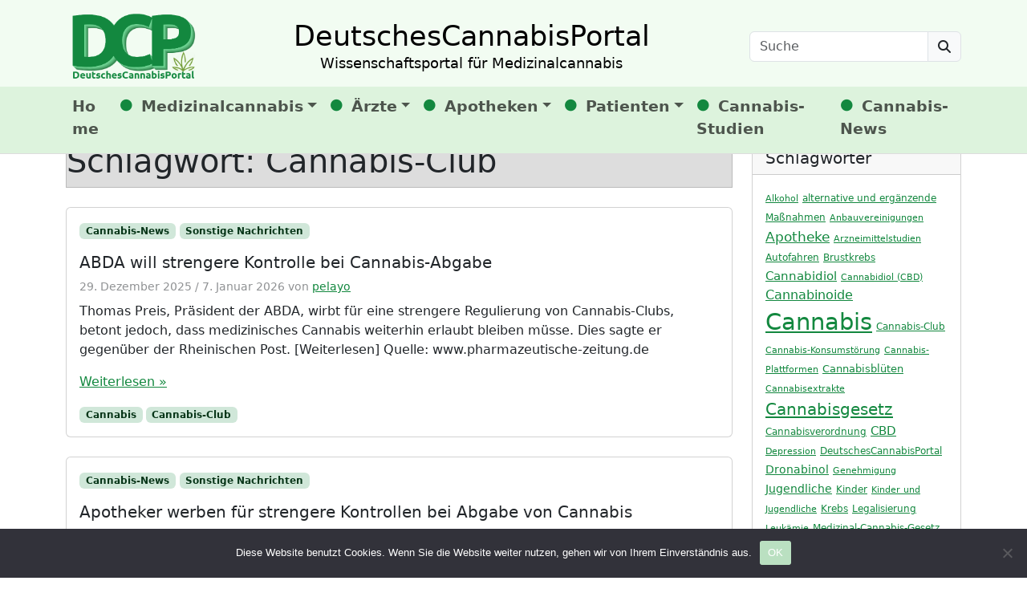

--- FILE ---
content_type: text/html; charset=UTF-8
request_url: https://deutschescannabisportal.de/tag/cannabis-club/
body_size: 17032
content:
<!doctype html>
<html lang="de">

<head>
  <meta charset="UTF-8">
  <meta name="viewport" content="width=device-width, initial-scale=1">
  <link rel="profile" href="https://gmpg.org/xfn/11">
  <!-- Favicons -->
  <link rel="apple-touch-icon" sizes="180x180" href="https://deutschescannabisportal.de/wp-content/themes/bootscore-child-main/img/favicon/apple-touch-icon.png">
  <link rel="icon" type="image/png" sizes="32x32" href="https://deutschescannabisportal.de/wp-content/themes/bootscore-child-main/img/favicon/favicon-32x32.png">
  <link rel="icon" type="image/png" sizes="16x16" href="https://deutschescannabisportal.de/wp-content/themes/bootscore-child-main/img/favicon/favicon-16x16.png">
  <link rel="manifest" href="https://deutschescannabisportal.de/wp-content/themes/bootscore-child-main/img/favicon/site.webmanifest">
  <link rel="mask-icon" href="https://deutschescannabisportal.de/wp-content/themes/bootscore-child-main/img/favicon/safari-pinned-tab.svg" color="#0d6efd">
  <meta name="msapplication-TileColor" content="#ffffff">
  <meta name="theme-color" content="#ffffff">
  <meta name='robots' content='index, follow, max-image-preview:large, max-snippet:-1, max-video-preview:-1' />

	<!-- This site is optimized with the Yoast SEO plugin v24.5 - https://yoast.com/wordpress/plugins/seo/ -->
	<title>Cannabis-Club Archive - DeutschesCannabisPortal</title>
	<link rel="canonical" href="https://deutschescannabisportal.de/tag/cannabis-club/" />
	<meta property="og:locale" content="de_DE" />
	<meta property="og:type" content="article" />
	<meta property="og:title" content="Cannabis-Club Archive - DeutschesCannabisPortal" />
	<meta property="og:url" content="https://deutschescannabisportal.de/tag/cannabis-club/" />
	<meta property="og:site_name" content="DeutschesCannabisPortal" />
	<meta name="twitter:card" content="summary_large_image" />
	<script type="application/ld+json" class="yoast-schema-graph">{"@context":"https://schema.org","@graph":[{"@type":"CollectionPage","@id":"https://deutschescannabisportal.de/tag/cannabis-club/","url":"https://deutschescannabisportal.de/tag/cannabis-club/","name":"Cannabis-Club Archive - DeutschesCannabisPortal","isPartOf":{"@id":"https://deutschescannabisportal.de/#website"},"breadcrumb":{"@id":"https://deutschescannabisportal.de/tag/cannabis-club/#breadcrumb"},"inLanguage":"de"},{"@type":"BreadcrumbList","@id":"https://deutschescannabisportal.de/tag/cannabis-club/#breadcrumb","itemListElement":[{"@type":"ListItem","position":1,"name":"Startseite","item":"https://deutschescannabisportal.de/"},{"@type":"ListItem","position":2,"name":"Cannabis-Club"}]},{"@type":"WebSite","@id":"https://deutschescannabisportal.de/#website","url":"https://deutschescannabisportal.de/","name":"DeutschesCannabisPortal","description":"Wissenschaftsportal für Medizinalcannabis","potentialAction":[{"@type":"SearchAction","target":{"@type":"EntryPoint","urlTemplate":"https://deutschescannabisportal.de/?s={search_term_string}"},"query-input":{"@type":"PropertyValueSpecification","valueRequired":true,"valueName":"search_term_string"}}],"inLanguage":"de"}]}</script>
	<!-- / Yoast SEO plugin. -->


<link rel="alternate" type="application/rss+xml" title="DeutschesCannabisPortal &raquo; Feed" href="https://deutschescannabisportal.de/feed/" />
<link rel="alternate" type="application/rss+xml" title="DeutschesCannabisPortal &raquo; Cannabis-Club Schlagwort-Feed" href="https://deutschescannabisportal.de/tag/cannabis-club/feed/" />
		<!-- This site uses the Google Analytics by MonsterInsights plugin v9.10.0 - Using Analytics tracking - https://www.monsterinsights.com/ -->
							<script src="//www.googletagmanager.com/gtag/js?id=G-2649RFPNTH"  data-cfasync="false" data-wpfc-render="false" type="text/javascript" async></script>
			<script data-cfasync="false" data-wpfc-render="false" type="text/javascript">
				var mi_version = '9.10.0';
				var mi_track_user = true;
				var mi_no_track_reason = '';
								var MonsterInsightsDefaultLocations = {"page_location":"https:\/\/deutschescannabisportal.de\/tag\/cannabis-club\/"};
								if ( typeof MonsterInsightsPrivacyGuardFilter === 'function' ) {
					var MonsterInsightsLocations = (typeof MonsterInsightsExcludeQuery === 'object') ? MonsterInsightsPrivacyGuardFilter( MonsterInsightsExcludeQuery ) : MonsterInsightsPrivacyGuardFilter( MonsterInsightsDefaultLocations );
				} else {
					var MonsterInsightsLocations = (typeof MonsterInsightsExcludeQuery === 'object') ? MonsterInsightsExcludeQuery : MonsterInsightsDefaultLocations;
				}

								var disableStrs = [
										'ga-disable-G-2649RFPNTH',
									];

				/* Function to detect opted out users */
				function __gtagTrackerIsOptedOut() {
					for (var index = 0; index < disableStrs.length; index++) {
						if (document.cookie.indexOf(disableStrs[index] + '=true') > -1) {
							return true;
						}
					}

					return false;
				}

				/* Disable tracking if the opt-out cookie exists. */
				if (__gtagTrackerIsOptedOut()) {
					for (var index = 0; index < disableStrs.length; index++) {
						window[disableStrs[index]] = true;
					}
				}

				/* Opt-out function */
				function __gtagTrackerOptout() {
					for (var index = 0; index < disableStrs.length; index++) {
						document.cookie = disableStrs[index] + '=true; expires=Thu, 31 Dec 2099 23:59:59 UTC; path=/';
						window[disableStrs[index]] = true;
					}
				}

				if ('undefined' === typeof gaOptout) {
					function gaOptout() {
						__gtagTrackerOptout();
					}
				}
								window.dataLayer = window.dataLayer || [];

				window.MonsterInsightsDualTracker = {
					helpers: {},
					trackers: {},
				};
				if (mi_track_user) {
					function __gtagDataLayer() {
						dataLayer.push(arguments);
					}

					function __gtagTracker(type, name, parameters) {
						if (!parameters) {
							parameters = {};
						}

						if (parameters.send_to) {
							__gtagDataLayer.apply(null, arguments);
							return;
						}

						if (type === 'event') {
														parameters.send_to = monsterinsights_frontend.v4_id;
							var hookName = name;
							if (typeof parameters['event_category'] !== 'undefined') {
								hookName = parameters['event_category'] + ':' + name;
							}

							if (typeof MonsterInsightsDualTracker.trackers[hookName] !== 'undefined') {
								MonsterInsightsDualTracker.trackers[hookName](parameters);
							} else {
								__gtagDataLayer('event', name, parameters);
							}
							
						} else {
							__gtagDataLayer.apply(null, arguments);
						}
					}

					__gtagTracker('js', new Date());
					__gtagTracker('set', {
						'developer_id.dZGIzZG': true,
											});
					if ( MonsterInsightsLocations.page_location ) {
						__gtagTracker('set', MonsterInsightsLocations);
					}
										__gtagTracker('config', 'G-2649RFPNTH', {"forceSSL":"true","link_attribution":"true"} );
										window.gtag = __gtagTracker;										(function () {
						/* https://developers.google.com/analytics/devguides/collection/analyticsjs/ */
						/* ga and __gaTracker compatibility shim. */
						var noopfn = function () {
							return null;
						};
						var newtracker = function () {
							return new Tracker();
						};
						var Tracker = function () {
							return null;
						};
						var p = Tracker.prototype;
						p.get = noopfn;
						p.set = noopfn;
						p.send = function () {
							var args = Array.prototype.slice.call(arguments);
							args.unshift('send');
							__gaTracker.apply(null, args);
						};
						var __gaTracker = function () {
							var len = arguments.length;
							if (len === 0) {
								return;
							}
							var f = arguments[len - 1];
							if (typeof f !== 'object' || f === null || typeof f.hitCallback !== 'function') {
								if ('send' === arguments[0]) {
									var hitConverted, hitObject = false, action;
									if ('event' === arguments[1]) {
										if ('undefined' !== typeof arguments[3]) {
											hitObject = {
												'eventAction': arguments[3],
												'eventCategory': arguments[2],
												'eventLabel': arguments[4],
												'value': arguments[5] ? arguments[5] : 1,
											}
										}
									}
									if ('pageview' === arguments[1]) {
										if ('undefined' !== typeof arguments[2]) {
											hitObject = {
												'eventAction': 'page_view',
												'page_path': arguments[2],
											}
										}
									}
									if (typeof arguments[2] === 'object') {
										hitObject = arguments[2];
									}
									if (typeof arguments[5] === 'object') {
										Object.assign(hitObject, arguments[5]);
									}
									if ('undefined' !== typeof arguments[1].hitType) {
										hitObject = arguments[1];
										if ('pageview' === hitObject.hitType) {
											hitObject.eventAction = 'page_view';
										}
									}
									if (hitObject) {
										action = 'timing' === arguments[1].hitType ? 'timing_complete' : hitObject.eventAction;
										hitConverted = mapArgs(hitObject);
										__gtagTracker('event', action, hitConverted);
									}
								}
								return;
							}

							function mapArgs(args) {
								var arg, hit = {};
								var gaMap = {
									'eventCategory': 'event_category',
									'eventAction': 'event_action',
									'eventLabel': 'event_label',
									'eventValue': 'event_value',
									'nonInteraction': 'non_interaction',
									'timingCategory': 'event_category',
									'timingVar': 'name',
									'timingValue': 'value',
									'timingLabel': 'event_label',
									'page': 'page_path',
									'location': 'page_location',
									'title': 'page_title',
									'referrer' : 'page_referrer',
								};
								for (arg in args) {
																		if (!(!args.hasOwnProperty(arg) || !gaMap.hasOwnProperty(arg))) {
										hit[gaMap[arg]] = args[arg];
									} else {
										hit[arg] = args[arg];
									}
								}
								return hit;
							}

							try {
								f.hitCallback();
							} catch (ex) {
							}
						};
						__gaTracker.create = newtracker;
						__gaTracker.getByName = newtracker;
						__gaTracker.getAll = function () {
							return [];
						};
						__gaTracker.remove = noopfn;
						__gaTracker.loaded = true;
						window['__gaTracker'] = __gaTracker;
					})();
									} else {
										console.log("");
					(function () {
						function __gtagTracker() {
							return null;
						}

						window['__gtagTracker'] = __gtagTracker;
						window['gtag'] = __gtagTracker;
					})();
									}
			</script>
							<!-- / Google Analytics by MonsterInsights -->
		<style id='wp-img-auto-sizes-contain-inline-css' type='text/css'>
img:is([sizes=auto i],[sizes^="auto," i]){contain-intrinsic-size:3000px 1500px}
/*# sourceURL=wp-img-auto-sizes-contain-inline-css */
</style>
<style id='wp-emoji-styles-inline-css' type='text/css'>

	img.wp-smiley, img.emoji {
		display: inline !important;
		border: none !important;
		box-shadow: none !important;
		height: 1em !important;
		width: 1em !important;
		margin: 0 0.07em !important;
		vertical-align: -0.1em !important;
		background: none !important;
		padding: 0 !important;
	}
/*# sourceURL=wp-emoji-styles-inline-css */
</style>
<style id='wp-block-library-inline-css' type='text/css'>
:root{--wp-block-synced-color:#7a00df;--wp-block-synced-color--rgb:122,0,223;--wp-bound-block-color:var(--wp-block-synced-color);--wp-editor-canvas-background:#ddd;--wp-admin-theme-color:#007cba;--wp-admin-theme-color--rgb:0,124,186;--wp-admin-theme-color-darker-10:#006ba1;--wp-admin-theme-color-darker-10--rgb:0,107,160.5;--wp-admin-theme-color-darker-20:#005a87;--wp-admin-theme-color-darker-20--rgb:0,90,135;--wp-admin-border-width-focus:2px}@media (min-resolution:192dpi){:root{--wp-admin-border-width-focus:1.5px}}.wp-element-button{cursor:pointer}:root .has-very-light-gray-background-color{background-color:#eee}:root .has-very-dark-gray-background-color{background-color:#313131}:root .has-very-light-gray-color{color:#eee}:root .has-very-dark-gray-color{color:#313131}:root .has-vivid-green-cyan-to-vivid-cyan-blue-gradient-background{background:linear-gradient(135deg,#00d084,#0693e3)}:root .has-purple-crush-gradient-background{background:linear-gradient(135deg,#34e2e4,#4721fb 50%,#ab1dfe)}:root .has-hazy-dawn-gradient-background{background:linear-gradient(135deg,#faaca8,#dad0ec)}:root .has-subdued-olive-gradient-background{background:linear-gradient(135deg,#fafae1,#67a671)}:root .has-atomic-cream-gradient-background{background:linear-gradient(135deg,#fdd79a,#004a59)}:root .has-nightshade-gradient-background{background:linear-gradient(135deg,#330968,#31cdcf)}:root .has-midnight-gradient-background{background:linear-gradient(135deg,#020381,#2874fc)}:root{--wp--preset--font-size--normal:16px;--wp--preset--font-size--huge:42px}.has-regular-font-size{font-size:1em}.has-larger-font-size{font-size:2.625em}.has-normal-font-size{font-size:var(--wp--preset--font-size--normal)}.has-huge-font-size{font-size:var(--wp--preset--font-size--huge)}.has-text-align-center{text-align:center}.has-text-align-left{text-align:left}.has-text-align-right{text-align:right}.has-fit-text{white-space:nowrap!important}#end-resizable-editor-section{display:none}.aligncenter{clear:both}.items-justified-left{justify-content:flex-start}.items-justified-center{justify-content:center}.items-justified-right{justify-content:flex-end}.items-justified-space-between{justify-content:space-between}.screen-reader-text{border:0;clip-path:inset(50%);height:1px;margin:-1px;overflow:hidden;padding:0;position:absolute;width:1px;word-wrap:normal!important}.screen-reader-text:focus{background-color:#ddd;clip-path:none;color:#444;display:block;font-size:1em;height:auto;left:5px;line-height:normal;padding:15px 23px 14px;text-decoration:none;top:5px;width:auto;z-index:100000}html :where(.has-border-color){border-style:solid}html :where([style*=border-top-color]){border-top-style:solid}html :where([style*=border-right-color]){border-right-style:solid}html :where([style*=border-bottom-color]){border-bottom-style:solid}html :where([style*=border-left-color]){border-left-style:solid}html :where([style*=border-width]){border-style:solid}html :where([style*=border-top-width]){border-top-style:solid}html :where([style*=border-right-width]){border-right-style:solid}html :where([style*=border-bottom-width]){border-bottom-style:solid}html :where([style*=border-left-width]){border-left-style:solid}html :where(img[class*=wp-image-]){height:auto;max-width:100%}:where(figure){margin:0 0 1em}html :where(.is-position-sticky){--wp-admin--admin-bar--position-offset:var(--wp-admin--admin-bar--height,0px)}@media screen and (max-width:600px){html :where(.is-position-sticky){--wp-admin--admin-bar--position-offset:0px}}

/*# sourceURL=wp-block-library-inline-css */
</style><style id='wp-block-paragraph-inline-css' type='text/css'>
.is-small-text{font-size:.875em}.is-regular-text{font-size:1em}.is-large-text{font-size:2.25em}.is-larger-text{font-size:3em}.has-drop-cap:not(:focus):first-letter{float:left;font-size:8.4em;font-style:normal;font-weight:100;line-height:.68;margin:.05em .1em 0 0;text-transform:uppercase}body.rtl .has-drop-cap:not(:focus):first-letter{float:none;margin-left:.1em}p.has-drop-cap.has-background{overflow:hidden}:root :where(p.has-background){padding:1.25em 2.375em}:where(p.has-text-color:not(.has-link-color)) a{color:inherit}p.has-text-align-left[style*="writing-mode:vertical-lr"],p.has-text-align-right[style*="writing-mode:vertical-rl"]{rotate:180deg}
/*# sourceURL=https://deutschescannabisportal.de/wp-includes/blocks/paragraph/style.min.css */
</style>
<style id='global-styles-inline-css' type='text/css'>
:root{--wp--preset--aspect-ratio--square: 1;--wp--preset--aspect-ratio--4-3: 4/3;--wp--preset--aspect-ratio--3-4: 3/4;--wp--preset--aspect-ratio--3-2: 3/2;--wp--preset--aspect-ratio--2-3: 2/3;--wp--preset--aspect-ratio--16-9: 16/9;--wp--preset--aspect-ratio--9-16: 9/16;--wp--preset--color--black: #000000;--wp--preset--color--cyan-bluish-gray: #abb8c3;--wp--preset--color--white: #ffffff;--wp--preset--color--pale-pink: #f78da7;--wp--preset--color--vivid-red: #cf2e2e;--wp--preset--color--luminous-vivid-orange: #ff6900;--wp--preset--color--luminous-vivid-amber: #fcb900;--wp--preset--color--light-green-cyan: #7bdcb5;--wp--preset--color--vivid-green-cyan: #00d084;--wp--preset--color--pale-cyan-blue: #8ed1fc;--wp--preset--color--vivid-cyan-blue: #0693e3;--wp--preset--color--vivid-purple: #9b51e0;--wp--preset--gradient--vivid-cyan-blue-to-vivid-purple: linear-gradient(135deg,rgb(6,147,227) 0%,rgb(155,81,224) 100%);--wp--preset--gradient--light-green-cyan-to-vivid-green-cyan: linear-gradient(135deg,rgb(122,220,180) 0%,rgb(0,208,130) 100%);--wp--preset--gradient--luminous-vivid-amber-to-luminous-vivid-orange: linear-gradient(135deg,rgb(252,185,0) 0%,rgb(255,105,0) 100%);--wp--preset--gradient--luminous-vivid-orange-to-vivid-red: linear-gradient(135deg,rgb(255,105,0) 0%,rgb(207,46,46) 100%);--wp--preset--gradient--very-light-gray-to-cyan-bluish-gray: linear-gradient(135deg,rgb(238,238,238) 0%,rgb(169,184,195) 100%);--wp--preset--gradient--cool-to-warm-spectrum: linear-gradient(135deg,rgb(74,234,220) 0%,rgb(151,120,209) 20%,rgb(207,42,186) 40%,rgb(238,44,130) 60%,rgb(251,105,98) 80%,rgb(254,248,76) 100%);--wp--preset--gradient--blush-light-purple: linear-gradient(135deg,rgb(255,206,236) 0%,rgb(152,150,240) 100%);--wp--preset--gradient--blush-bordeaux: linear-gradient(135deg,rgb(254,205,165) 0%,rgb(254,45,45) 50%,rgb(107,0,62) 100%);--wp--preset--gradient--luminous-dusk: linear-gradient(135deg,rgb(255,203,112) 0%,rgb(199,81,192) 50%,rgb(65,88,208) 100%);--wp--preset--gradient--pale-ocean: linear-gradient(135deg,rgb(255,245,203) 0%,rgb(182,227,212) 50%,rgb(51,167,181) 100%);--wp--preset--gradient--electric-grass: linear-gradient(135deg,rgb(202,248,128) 0%,rgb(113,206,126) 100%);--wp--preset--gradient--midnight: linear-gradient(135deg,rgb(2,3,129) 0%,rgb(40,116,252) 100%);--wp--preset--font-size--small: 13px;--wp--preset--font-size--medium: 20px;--wp--preset--font-size--large: 36px;--wp--preset--font-size--x-large: 42px;--wp--preset--spacing--20: 0.44rem;--wp--preset--spacing--30: 0.67rem;--wp--preset--spacing--40: 1rem;--wp--preset--spacing--50: 1.5rem;--wp--preset--spacing--60: 2.25rem;--wp--preset--spacing--70: 3.38rem;--wp--preset--spacing--80: 5.06rem;--wp--preset--shadow--natural: 6px 6px 9px rgba(0, 0, 0, 0.2);--wp--preset--shadow--deep: 12px 12px 50px rgba(0, 0, 0, 0.4);--wp--preset--shadow--sharp: 6px 6px 0px rgba(0, 0, 0, 0.2);--wp--preset--shadow--outlined: 6px 6px 0px -3px rgb(255, 255, 255), 6px 6px rgb(0, 0, 0);--wp--preset--shadow--crisp: 6px 6px 0px rgb(0, 0, 0);}:where(.is-layout-flex){gap: 0.5em;}:where(.is-layout-grid){gap: 0.5em;}body .is-layout-flex{display: flex;}.is-layout-flex{flex-wrap: wrap;align-items: center;}.is-layout-flex > :is(*, div){margin: 0;}body .is-layout-grid{display: grid;}.is-layout-grid > :is(*, div){margin: 0;}:where(.wp-block-columns.is-layout-flex){gap: 2em;}:where(.wp-block-columns.is-layout-grid){gap: 2em;}:where(.wp-block-post-template.is-layout-flex){gap: 1.25em;}:where(.wp-block-post-template.is-layout-grid){gap: 1.25em;}.has-black-color{color: var(--wp--preset--color--black) !important;}.has-cyan-bluish-gray-color{color: var(--wp--preset--color--cyan-bluish-gray) !important;}.has-white-color{color: var(--wp--preset--color--white) !important;}.has-pale-pink-color{color: var(--wp--preset--color--pale-pink) !important;}.has-vivid-red-color{color: var(--wp--preset--color--vivid-red) !important;}.has-luminous-vivid-orange-color{color: var(--wp--preset--color--luminous-vivid-orange) !important;}.has-luminous-vivid-amber-color{color: var(--wp--preset--color--luminous-vivid-amber) !important;}.has-light-green-cyan-color{color: var(--wp--preset--color--light-green-cyan) !important;}.has-vivid-green-cyan-color{color: var(--wp--preset--color--vivid-green-cyan) !important;}.has-pale-cyan-blue-color{color: var(--wp--preset--color--pale-cyan-blue) !important;}.has-vivid-cyan-blue-color{color: var(--wp--preset--color--vivid-cyan-blue) !important;}.has-vivid-purple-color{color: var(--wp--preset--color--vivid-purple) !important;}.has-black-background-color{background-color: var(--wp--preset--color--black) !important;}.has-cyan-bluish-gray-background-color{background-color: var(--wp--preset--color--cyan-bluish-gray) !important;}.has-white-background-color{background-color: var(--wp--preset--color--white) !important;}.has-pale-pink-background-color{background-color: var(--wp--preset--color--pale-pink) !important;}.has-vivid-red-background-color{background-color: var(--wp--preset--color--vivid-red) !important;}.has-luminous-vivid-orange-background-color{background-color: var(--wp--preset--color--luminous-vivid-orange) !important;}.has-luminous-vivid-amber-background-color{background-color: var(--wp--preset--color--luminous-vivid-amber) !important;}.has-light-green-cyan-background-color{background-color: var(--wp--preset--color--light-green-cyan) !important;}.has-vivid-green-cyan-background-color{background-color: var(--wp--preset--color--vivid-green-cyan) !important;}.has-pale-cyan-blue-background-color{background-color: var(--wp--preset--color--pale-cyan-blue) !important;}.has-vivid-cyan-blue-background-color{background-color: var(--wp--preset--color--vivid-cyan-blue) !important;}.has-vivid-purple-background-color{background-color: var(--wp--preset--color--vivid-purple) !important;}.has-black-border-color{border-color: var(--wp--preset--color--black) !important;}.has-cyan-bluish-gray-border-color{border-color: var(--wp--preset--color--cyan-bluish-gray) !important;}.has-white-border-color{border-color: var(--wp--preset--color--white) !important;}.has-pale-pink-border-color{border-color: var(--wp--preset--color--pale-pink) !important;}.has-vivid-red-border-color{border-color: var(--wp--preset--color--vivid-red) !important;}.has-luminous-vivid-orange-border-color{border-color: var(--wp--preset--color--luminous-vivid-orange) !important;}.has-luminous-vivid-amber-border-color{border-color: var(--wp--preset--color--luminous-vivid-amber) !important;}.has-light-green-cyan-border-color{border-color: var(--wp--preset--color--light-green-cyan) !important;}.has-vivid-green-cyan-border-color{border-color: var(--wp--preset--color--vivid-green-cyan) !important;}.has-pale-cyan-blue-border-color{border-color: var(--wp--preset--color--pale-cyan-blue) !important;}.has-vivid-cyan-blue-border-color{border-color: var(--wp--preset--color--vivid-cyan-blue) !important;}.has-vivid-purple-border-color{border-color: var(--wp--preset--color--vivid-purple) !important;}.has-vivid-cyan-blue-to-vivid-purple-gradient-background{background: var(--wp--preset--gradient--vivid-cyan-blue-to-vivid-purple) !important;}.has-light-green-cyan-to-vivid-green-cyan-gradient-background{background: var(--wp--preset--gradient--light-green-cyan-to-vivid-green-cyan) !important;}.has-luminous-vivid-amber-to-luminous-vivid-orange-gradient-background{background: var(--wp--preset--gradient--luminous-vivid-amber-to-luminous-vivid-orange) !important;}.has-luminous-vivid-orange-to-vivid-red-gradient-background{background: var(--wp--preset--gradient--luminous-vivid-orange-to-vivid-red) !important;}.has-very-light-gray-to-cyan-bluish-gray-gradient-background{background: var(--wp--preset--gradient--very-light-gray-to-cyan-bluish-gray) !important;}.has-cool-to-warm-spectrum-gradient-background{background: var(--wp--preset--gradient--cool-to-warm-spectrum) !important;}.has-blush-light-purple-gradient-background{background: var(--wp--preset--gradient--blush-light-purple) !important;}.has-blush-bordeaux-gradient-background{background: var(--wp--preset--gradient--blush-bordeaux) !important;}.has-luminous-dusk-gradient-background{background: var(--wp--preset--gradient--luminous-dusk) !important;}.has-pale-ocean-gradient-background{background: var(--wp--preset--gradient--pale-ocean) !important;}.has-electric-grass-gradient-background{background: var(--wp--preset--gradient--electric-grass) !important;}.has-midnight-gradient-background{background: var(--wp--preset--gradient--midnight) !important;}.has-small-font-size{font-size: var(--wp--preset--font-size--small) !important;}.has-medium-font-size{font-size: var(--wp--preset--font-size--medium) !important;}.has-large-font-size{font-size: var(--wp--preset--font-size--large) !important;}.has-x-large-font-size{font-size: var(--wp--preset--font-size--x-large) !important;}
/*# sourceURL=global-styles-inline-css */
</style>

<style id='classic-theme-styles-inline-css' type='text/css'>
/*! This file is auto-generated */
.wp-block-button__link{color:#fff;background-color:#32373c;border-radius:9999px;box-shadow:none;text-decoration:none;padding:calc(.667em + 2px) calc(1.333em + 2px);font-size:1.125em}.wp-block-file__button{background:#32373c;color:#fff;text-decoration:none}
/*# sourceURL=/wp-includes/css/classic-themes.min.css */
</style>
<link rel='stylesheet' id='contact-form-7-css' href='https://deutschescannabisportal.de/wp-content/plugins/contact-form-7/includes/css/styles.css?ver=6.0.4' type='text/css' media='all' />
<link rel='stylesheet' id='cookie-notice-front-css' href='https://deutschescannabisportal.de/wp-content/plugins/cookie-notice/css/front.min.css?ver=2.5.5' type='text/css' media='all' />
<link rel='stylesheet' id='wpg-main-style-css' href='https://deutschescannabisportal.de/wp-content/plugins/wp_glossary/assets/css/style.css?ver=6.9' type='text/css' media='all' />
<link rel='stylesheet' id='wpg-tooltipster-style-css' href='https://deutschescannabisportal.de/wp-content/plugins/wp_glossary/assets/css/tooltipster/tooltipster.css?ver=6.9' type='text/css' media='all' />
<link rel='stylesheet' id='parent-style-css' href='https://deutschescannabisportal.de/wp-content/themes/bootscore-main/style.css?ver=6.9' type='text/css' media='all' />
<link rel='stylesheet' id='main-css' href='https://deutschescannabisportal.de/wp-content/themes/bootscore-child-main/css/main.css?ver=202407181141' type='text/css' media='all' />
<link rel='stylesheet' id='bootscore-style-css' href='https://deutschescannabisportal.de/wp-content/themes/bootscore-child-main/style.css?ver=202306011728' type='text/css' media='all' />
<link rel='stylesheet' id='fontawesome-css' online="if(media!='all')media='all'" href='https://deutschescannabisportal.de/wp-content/themes/bootscore-main/fontawesome/css/all.min.css?ver=202303310932' type='text/css' media='all' />
<link rel='stylesheet' id='bellows-css' href='https://deutschescannabisportal.de/wp-content/plugins/bellows-accordion-menu/assets/css/bellows.min.css?ver=1.4.3' type='text/css' media='all' />
<link rel='stylesheet' id='bellows-font-awesome-css' href='https://deutschescannabisportal.de/wp-content/plugins/bellows-accordion-menu/assets/css/fontawesome/css/font-awesome.min.css?ver=1.4.3' type='text/css' media='all' />
<link rel='stylesheet' id='bellows-vanilla-css' href='https://deutschescannabisportal.de/wp-content/plugins/bellows-accordion-menu/assets/css/skins/vanilla.css?ver=1.4.3' type='text/css' media='all' />
<script type="text/javascript" src="https://deutschescannabisportal.de/wp-content/plugins/google-analytics-for-wordpress/assets/js/frontend-gtag.min.js?ver=9.10.0" id="monsterinsights-frontend-script-js" async="async" data-wp-strategy="async"></script>
<script data-cfasync="false" data-wpfc-render="false" type="text/javascript" id='monsterinsights-frontend-script-js-extra'>/* <![CDATA[ */
var monsterinsights_frontend = {"js_events_tracking":"true","download_extensions":"doc,pdf,ppt,zip,xls,docx,pptx,xlsx","inbound_paths":"[]","home_url":"https:\/\/deutschescannabisportal.de","hash_tracking":"false","v4_id":"G-2649RFPNTH"};/* ]]> */
</script>
<script type="text/javascript" id="cookie-notice-front-js-before">
/* <![CDATA[ */
var cnArgs = {"ajaxUrl":"https:\/\/deutschescannabisportal.de\/wp-admin\/admin-ajax.php","nonce":"6e8f6bdc7e","hideEffect":"fade","position":"bottom","onScroll":true,"onScrollOffset":200,"onClick":true,"cookieName":"cookie_notice_accepted","cookieTime":7862400,"cookieTimeRejected":7862400,"globalCookie":false,"redirection":false,"cache":false,"revokeCookies":false,"revokeCookiesOpt":"automatic"};

//# sourceURL=cookie-notice-front-js-before
/* ]]> */
</script>
<script type="text/javascript" src="https://deutschescannabisportal.de/wp-content/plugins/cookie-notice/js/front.min.js?ver=2.5.5" id="cookie-notice-front-js"></script>
<script type="text/javascript" src="https://deutschescannabisportal.de/wp-includes/js/jquery/jquery.min.js?ver=3.7.1" id="jquery-core-js"></script>
<script type="text/javascript" src="https://deutschescannabisportal.de/wp-includes/js/jquery/jquery-migrate.min.js?ver=3.4.1" id="jquery-migrate-js"></script>
<script type="text/javascript" src="https://deutschescannabisportal.de/wp-content/plugins/wp_glossary/assets/js/mixitup.min.js?ver=6.9" id="wpg-mixitup-script-js"></script>
<script type="text/javascript" src="https://deutschescannabisportal.de/wp-content/plugins/wp_glossary/assets/js/jquery.tooltipster.min.js?ver=6.9" id="wpg-tooltipster-script-js"></script>
<script type="text/javascript" id="wpg-main-script-js-extra">
/* <![CDATA[ */
var wpg = {"animation":"1","is_tooltip":"1","tooltip_theme":"default","tooltip_animation":"fade","tooltip_position":"top","tooltip_is_arrow":"1","tooltip_min_width":"250","tooltip_max_width":"500","tooltip_speed":"350","tooltip_delay":"200","tooltip_is_touch_devices":"1"};
//# sourceURL=wpg-main-script-js-extra
/* ]]> */
</script>
<script type="text/javascript" src="https://deutschescannabisportal.de/wp-content/plugins/wp_glossary/assets/js/scripts.js?ver=6.9" id="wpg-main-script-js"></script>
<link rel="https://api.w.org/" href="https://deutschescannabisportal.de/wp-json/" /><link rel="alternate" title="JSON" type="application/json" href="https://deutschescannabisportal.de/wp-json/wp/v2/tags/413" /><link rel="EditURI" type="application/rsd+xml" title="RSD" href="https://deutschescannabisportal.de/xmlrpc.php?rsd" />
<meta name="generator" content="WordPress 6.9" />
<style id="bellows-custom-generated-css">
/* Status: Loaded from Transient */

</style><style type="text/css">
				.wpg-list-block h3 {
					background-color:#f4f4f4;
					color:#777777;
					;
				}
			</style><link rel="icon" href="https://deutschescannabisportal.de/wp-content/uploads/2023/08/cropped-DCP-Logo-32x32.png" sizes="32x32" />
<link rel="icon" href="https://deutschescannabisportal.de/wp-content/uploads/2023/08/cropped-DCP-Logo-192x192.png" sizes="192x192" />
<link rel="apple-touch-icon" href="https://deutschescannabisportal.de/wp-content/uploads/2023/08/cropped-DCP-Logo-180x180.png" />
<meta name="msapplication-TileImage" content="https://deutschescannabisportal.de/wp-content/uploads/2023/08/cropped-DCP-Logo-270x270.png" />
</head>

<body class="archive tag tag-cannabis-club tag-413 wp-theme-bootscore-main wp-child-theme-bootscore-child-main cookies-not-set hfeed">


<div id="page" class="site">

  <header id="masthead" class="site-header">

    <div class="fixed-top bg-body-tertiary">

      <nav id="nav-main" class="navbar navbar-expand-lg">

        <div class="container">

          <!-- Navbar Brand -->
          <a class="navbar-brand xs d-md-none" href="https://deutschescannabisportal.de"><img src="https://deutschescannabisportal.de/wp-content/themes/bootscore-child-main/img/logo/DCP-Header-2.png" alt="logo" class="logo xs logo-xs"></a>
          <a class="navbar-brand xs d-md-none" style="text-align: center;" href="https://deutschescannabisportal.de"><h1 class="header-h1-xs">DeutschesCannabisPortal</h1><p class="header-p-xs">Wissenschaftsportal für Medizinalcannabis</p></a>
          <a class="navbar-brand md d-none d-md-block" href="https://deutschescannabisportal.de"><img src="https://deutschescannabisportal.de/wp-content/themes/bootscore-child-main/img/logo/DCP-Header-2.png" alt="logo" class="logo md logo-md"></a>
          <a class="navbar-brand md d-none d-md-block" style="text-align: center;" href="https://deutschescannabisportal.de"><h1 class="header-h1-md">DeutschesCannabisPortal</h1><p class="header-p-md">Wissenschaftsportal für Medizinalcannabis</p></a>



          <div class="header-actions d-flex align-items-center">

            <!-- Top Nav Widget -->
            
            
<!-- Searchform Large -->
  <div class="d-none d-lg-block ms-1 ms-md-2 top-nav-search-lg">
    <div class="top-nav-search"><!-- Search Button Outline Secondary Right -->
<form class="searchform input-group" method="get" action="https://deutschescannabisportal.de/">
  <input type="text" name="s" class="form-control" placeholder="Suche">
  <button type="submit" class="input-group-text btn btn-outline-secondary"><i class="fa-solid fa-magnifying-glass"></i><span class="visually-hidden-focusable">Search</span></button>
</form>
</div>  </div>

<!-- Search Toggler Mobile -->
  <button class="btn btn-outline-secondary d-lg-none ms-1 ms-md-2 top-nav-search-md" type="button" data-bs-toggle="collapse" data-bs-target="#collapse-search" aria-expanded="false" aria-controls="collapse-search">
    <i class="fa-solid fa-magnifying-glass"></i><span class="visually-hidden-focusable">Search</span>
  </button>

            <!-- Navbar Toggler -->
            <button class="btn btn-outline-secondary d-lg-none ms-1 ms-md-2" type="button" data-bs-toggle="offcanvas" data-bs-target="#offcanvas-navbar" aria-controls="offcanvas-navbar">
              <i class="fa-solid fa-bars"></i><span class="visually-hidden-focusable">Menu</span>
            </button>

          </div><!-- .header-actions -->

        </div><!-- bootscore_container_class(); -->

      </nav><!-- .navbar -->

      <nav id="nav-sub" class="navbar navbar-expand-lg">
        <div class="container">
          <!-- Offcanvas Navbar -->
          <div class="offcanvas offcanvas-end" tabindex="-1" id="offcanvas-navbar">
            <div class="offcanvas-header">
              <span class="h5 offcanvas-title">Menü</span>
              <button type="button" class="btn-close text-reset" data-bs-dismiss="offcanvas" aria-label="Close"></button>
            </div>
            <div class="offcanvas-body">

              <!-- Bootstrap 5 Nav Walker Main Menu -->
              <ul id="bootscore-navbar" class="navbar-nav "><li  id="menu-item-174" class="menu-item menu-item-type-post_type menu-item-object-page menu-item-home nav-item nav-item-174"><a href="https://deutschescannabisportal.de/" class="nav-link ">Home</a></li>
<li  id="menu-item-115557" class="menu-item menu-item-type-taxonomy menu-item-object-category menu-item-has-children dropdown nav-item nav-item-115557"><a href="https://deutschescannabisportal.de/category/medizinalcannabis/" class="nav-link  dropdown-toggle" data-bs-toggle="dropdown" aria-haspopup="true" aria-expanded="false">Medizinalcannabis</a>
<ul class="dropdown-menu  depth_0">
	<li  id="menu-item-115655" class="menu-item menu-item-type-post_type menu-item-object-post nav-item nav-item-115655"><a href="https://deutschescannabisportal.de/2024/04/07/cannabis-als-medizin-3/" class="dropdown-item ">Cannabis als Medizin</a></li>
	<li  id="menu-item-115649" class="menu-item menu-item-type-post_type menu-item-object-post nav-item nav-item-115649"><a href="https://deutschescannabisportal.de/2024/04/07/historie/" class="dropdown-item ">Historie</a></li>
	<li  id="menu-item-116117" class="menu-item menu-item-type-post_type menu-item-object-post nav-item nav-item-116117"><a href="https://deutschescannabisportal.de/2024/04/07/botanik/" class="dropdown-item ">Botanik</a></li>
	<li  id="menu-item-116118" class="menu-item menu-item-type-post_type menu-item-object-post nav-item nav-item-116118"><a href="https://deutschescannabisportal.de/2024/04/07/cannabinoide/" class="dropdown-item ">Cannabinoide und Terpene</a></li>
	<li  id="menu-item-116119" class="menu-item menu-item-type-post_type menu-item-object-post nav-item nav-item-116119"><a href="https://deutschescannabisportal.de/2024/04/08/wirkmechanismus/" class="dropdown-item ">Wirkmechanismus</a></li>
	<li  id="menu-item-116120" class="menu-item menu-item-type-post_type menu-item-object-post nav-item nav-item-116120"><a href="https://deutschescannabisportal.de/2024/04/09/anbau-von-medizinalcannabis-in-deutschland/" class="dropdown-item ">Anbau von Medizinalcannabis in Deutschland</a></li>
	<li  id="menu-item-116966" class="menu-item menu-item-type-post_type menu-item-object-post nav-item nav-item-116966"><a href="https://deutschescannabisportal.de/2024/11/20/uebersicht-der-hersteller-und-anbieter-von-medizinalcannabis/" class="dropdown-item ">Übersicht der Hersteller und Anbieter von Medizinalcannabis</a></li>
	<li  id="menu-item-115698" class="menu-item menu-item-type-post_type menu-item-object-post nav-item nav-item-115698"><a href="https://deutschescannabisportal.de/2024/04/11/produktuebersicht-3/" class="dropdown-item ">Produktübersicht</a></li>
	<li  id="menu-item-116993" class="menu-item menu-item-type-post_type menu-item-object-post nav-item nav-item-116993"><a href="https://deutschescannabisportal.de/2024/11/26/uebersicht-der-organisationen-vereine-und-verbaende-in-deutschland/" class="dropdown-item ">Übersicht der Organisationen, Vereine und Verbände in Deutschland</a></li>
	<li  id="menu-item-116713" class="menu-item menu-item-type-post_type menu-item-object-post nav-item nav-item-116713"><a href="https://deutschescannabisportal.de/2024/09/20/bfarm-begleiterhebung-eine-zusammenfassung-der-wesentlichen-punkte/" class="dropdown-item ">BfArM-Begleiterhebung: Eine Zusammenfassung der wesentlichen Punkte</a></li>
	<li  id="menu-item-116932" class="menu-item menu-item-type-post_type menu-item-object-post nav-item nav-item-116932"><a href="https://deutschescannabisportal.de/2024/11/18/glossar-zu-medizinal-cannabis/" class="dropdown-item ">Glossar zu (Medizinal-)Cannabis</a></li>
	<li  id="menu-item-116937" class="menu-item menu-item-type-post_type menu-item-object-post nav-item nav-item-116937"><a href="https://deutschescannabisportal.de/2024/11/18/faq-haeufig-gestellte-fragen-zu-medizinalcannabis/" class="dropdown-item ">FAQ: Häufig gestellte Fragen zu Medizinalcannabis</a></li>
</ul>
</li>
<li  id="menu-item-115290" class="menu-item menu-item-type-taxonomy menu-item-object-category menu-item-has-children dropdown nav-item nav-item-115290"><a href="https://deutschescannabisportal.de/category/aerzte_startseite/" class="nav-link  dropdown-toggle" data-bs-toggle="dropdown" aria-haspopup="true" aria-expanded="false">Ärzte</a>
<ul class="dropdown-menu  depth_0">
	<li  id="menu-item-115564" class="menu-item menu-item-type-post_type menu-item-object-post nav-item nav-item-115564"><a href="https://deutschescannabisportal.de/2023/09/06/cannabis-in-der-arztpraxis/" class="dropdown-item ">Medizinalcannabis in der Arztpraxis</a></li>
	<li  id="menu-item-116121" class="menu-item menu-item-type-post_type menu-item-object-post nav-item nav-item-116121"><a href="https://deutschescannabisportal.de/2024/04/19/produktuebersicht-4/" class="dropdown-item ">Produktübersicht</a></li>
	<li  id="menu-item-116122" class="menu-item menu-item-type-post_type menu-item-object-post nav-item nav-item-116122"><a href="https://deutschescannabisportal.de/2023/09/06/allgemeines-und-rezeptausstellung/" class="dropdown-item ">Verordnung</a></li>
	<li  id="menu-item-116691" class="menu-item menu-item-type-post_type menu-item-object-post nav-item nav-item-116691"><a href="https://deutschescannabisportal.de/2024/09/20/off-und-no-label-use-haftung-und-pflichten/" class="dropdown-item ">Off- und No-Label-Use – Haftung und Pflichten</a></li>
	<li  id="menu-item-116123" class="menu-item menu-item-type-post_type menu-item-object-post nav-item nav-item-116123"><a href="https://deutschescannabisportal.de/2023/09/06/kv-spezifische-informationen/" class="dropdown-item ">KV-spezifische Informationen</a></li>
	<li  id="menu-item-116124" class="menu-item menu-item-type-post_type menu-item-object-post nav-item nav-item-116124"><a href="https://deutschescannabisportal.de/2023/09/06/antragstellung-zur-kostenuebernahme-modalitaeten-und-musterformular/" class="dropdown-item ">Antragstellung zur Kostenübernahme</a></li>
	<li  id="menu-item-116126" class="menu-item menu-item-type-post_type menu-item-object-post nav-item nav-item-116126"><a href="https://deutschescannabisportal.de/2023/09/06/empfehlungen-fuer-die-dokumentation/" class="dropdown-item ">Dokumentation</a></li>
	<li  id="menu-item-116127" class="menu-item menu-item-type-post_type menu-item-object-post nav-item nav-item-116127"><a href="https://deutschescannabisportal.de/2023/09/06/abrechnungsmoeglichkeiten-der-aerzte/" class="dropdown-item ">Abrechnungsmöglichkeiten der Ärzte</a></li>
	<li  id="menu-item-116128" class="menu-item menu-item-type-post_type menu-item-object-post nav-item nav-item-116128"><a href="https://deutschescannabisportal.de/2024/01/03/bescheinigungen-zur-abgabe-an-patientinnen/" class="dropdown-item ">Bescheinigungen zur Abgabe an Patienten</a></li>
</ul>
</li>
<li  id="menu-item-163" class="menu-item menu-item-type-taxonomy menu-item-object-category menu-item-has-children dropdown nav-item nav-item-163"><a href="https://deutschescannabisportal.de/category/apotheken_startseite/" class="nav-link  dropdown-toggle" data-bs-toggle="dropdown" aria-haspopup="true" aria-expanded="false">Apotheken</a>
<ul class="dropdown-menu  depth_0">
	<li  id="menu-item-115554" class="menu-item menu-item-type-post_type menu-item-object-post nav-item nav-item-115554"><a href="https://deutschescannabisportal.de/2023/08/30/medizinal-cannabis-in-der-apotheke/" class="dropdown-item ">Medizinalcannabis in der Apotheke</a></li>
	<li  id="menu-item-115668" class="menu-item menu-item-type-post_type menu-item-object-post nav-item nav-item-115668"><a href="https://deutschescannabisportal.de/2023/08/30/produktuebersicht-2/" class="dropdown-item ">Produktübersicht</a></li>
	<li  id="menu-item-116129" class="menu-item menu-item-type-post_type menu-item-object-post nav-item nav-item-116129"><a href="https://deutschescannabisportal.de/2023/08/30/bestellung-lagerung-pruefung-und-vernichtung/" class="dropdown-item ">Bestellung, Lagerung, Prüfung und Vernichtung</a></li>
	<li  id="menu-item-116130" class="menu-item menu-item-type-post_type menu-item-object-post nav-item nav-item-116130"><a href="https://deutschescannabisportal.de/2023/08/30/rezeptpruefung/" class="dropdown-item ">Rezeptprüfung</a></li>
	<li  id="menu-item-116131" class="menu-item menu-item-type-post_type menu-item-object-post nav-item nav-item-116131"><a href="https://deutschescannabisportal.de/2023/08/30/rezepturherstellung/" class="dropdown-item ">Rezepturherstellung</a></li>
	<li  id="menu-item-116132" class="menu-item menu-item-type-post_type menu-item-object-post nav-item nav-item-116132"><a href="https://deutschescannabisportal.de/2023/08/30/taxierung/" class="dropdown-item ">Taxierung</a></li>
	<li  id="menu-item-116133" class="menu-item menu-item-type-post_type menu-item-object-post nav-item nav-item-116133"><a href="https://deutschescannabisportal.de/2023/08/30/abgabe-und-dokumentation/" class="dropdown-item ">Abgabe und Dokumentation</a></li>
	<li  id="menu-item-116134" class="menu-item menu-item-type-post_type menu-item-object-post nav-item nav-item-116134"><a href="https://deutschescannabisportal.de/2023/08/30/beratung-in-der-apotheke/" class="dropdown-item ">Beratung in der Apotheke</a></li>
</ul>
</li>
<li  id="menu-item-115299" class="menu-item menu-item-type-taxonomy menu-item-object-category menu-item-has-children dropdown nav-item nav-item-115299"><a href="https://deutschescannabisportal.de/category/patienten_startseite/" class="nav-link  dropdown-toggle" data-bs-toggle="dropdown" aria-haspopup="true" aria-expanded="false">Patienten</a>
<ul class="dropdown-menu  depth_0">
	<li  id="menu-item-115965" class="menu-item menu-item-type-post_type menu-item-object-post nav-item nav-item-115965"><a href="https://deutschescannabisportal.de/2023/08/28/behandlung-mit-medizinal-cannabis/" class="dropdown-item ">Medizinalcannabis für Patienten</a></li>
	<li  id="menu-item-116135" class="menu-item menu-item-type-post_type menu-item-object-post nav-item nav-item-116135"><a href="https://deutschescannabisportal.de/2023/08/28/anspruch/" class="dropdown-item ">Anspruch</a></li>
	<li  id="menu-item-116136" class="menu-item menu-item-type-post_type menu-item-object-post nav-item nav-item-116136"><a href="https://deutschescannabisportal.de/2023/08/28/antragstellung-zur-kostenuebernahme/" class="dropdown-item ">Antragstellung zur Kostenübernahme</a></li>
	<li  id="menu-item-116137" class="menu-item menu-item-type-post_type menu-item-object-post nav-item nav-item-116137"><a href="https://deutschescannabisportal.de/2023/08/28/produktuebersicht/" class="dropdown-item ">Produktübersicht</a></li>
	<li  id="menu-item-115990" class="menu-item menu-item-type-post_type menu-item-object-post nav-item nav-item-115990"><a href="https://deutschescannabisportal.de/2024/04/25/behandlung-mit-medizinalcannabis/" class="dropdown-item ">Behandlung mit Medizinalcannabis</a></li>
	<li  id="menu-item-116138" class="menu-item menu-item-type-post_type menu-item-object-post nav-item nav-item-116138"><a href="https://deutschescannabisportal.de/2024/01/03/fahrtauglichkeit/" class="dropdown-item ">Fahrtauglichkeit</a></li>
	<li  id="menu-item-115950" class="menu-item menu-item-type-post_type menu-item-object-post nav-item nav-item-115950"><a href="https://deutschescannabisportal.de/2024/04/25/reisen-mit-cannabis-2/" class="dropdown-item ">Reisen mit Cannabis</a></li>
	<li  id="menu-item-116139" class="menu-item menu-item-type-post_type menu-item-object-post nav-item nav-item-116139"><a href="https://deutschescannabisportal.de/2024/01/03/cannabisausweis/" class="dropdown-item ">Cannabisausweis</a></li>
	<li  id="menu-item-116140" class="menu-item menu-item-type-post_type menu-item-object-post nav-item nav-item-116140"><a href="https://deutschescannabisportal.de/2023/08/28/arztpraxis-klinik-finden/" class="dropdown-item ">Arztpraxis / Klinik finden</a></li>
	<li  id="menu-item-116141" class="menu-item menu-item-type-post_type menu-item-object-post nav-item nav-item-116141"><a href="https://deutschescannabisportal.de/2023/08/28/apotheken-finden/" class="dropdown-item ">Apotheke finden</a></li>
	<li  id="menu-item-116142" class="menu-item menu-item-type-post_type menu-item-object-post nav-item nav-item-116142"><a href="https://deutschescannabisportal.de/2023/08/28/selbsthilfegruppen/" class="dropdown-item ">Selbsthilfegruppen</a></li>
</ul>
</li>
<li  id="menu-item-115646" class="menu-item menu-item-type-taxonomy menu-item-object-category nav-item nav-item-115646"><a href="https://deutschescannabisportal.de/category/zusammenfassungen/" class="nav-link ">Cannabis-Studien</a></li>
<li  id="menu-item-115311" class="menu-item menu-item-type-taxonomy menu-item-object-category nav-item nav-item-115311"><a href="https://deutschescannabisportal.de/category/cannabis_news/" class="nav-link ">Cannabis-News</a></li>
</ul>
              <!-- Top Nav 2 Widget -->
              
            </div>
          </div>        </div><!-- bootscore_container_class(); -->
      </nav>



      
<!-- Top Nav Search Mobile Collapse -->
  <div class="collapse container d-lg-none mb-2" id="collapse-search">
    <div class="top-nav-search"><!-- Search Button Outline Secondary Right -->
<form class="searchform input-group" method="get" action="https://deutschescannabisportal.de/">
  <input type="text" name="s" class="form-control" placeholder="Suche">
  <button type="submit" class="input-group-text btn btn-outline-secondary"><i class="fa-solid fa-magnifying-glass"></i><span class="visually-hidden-focusable">Search</span></button>
</form>
</div>  </div>

    </div><!-- .fixed-top .bg-light -->

    <!-- Offcanvas User and Cart -->
    
  </header><!-- #masthead -->

  <div id="content" class="site-content container py-5 mt-5">
    <div id="primary" class="content-area">

      
      <div class="row">
        <div class="col-md-8 col-lg-9">

          <main id="main" class="site-main">

            <header class="page-header mb-4">
              <h1>Schlagwort: <span>Cannabis-Club</span></h1>                          </header>

                          
                <div class="card horizontal mb-4">
                  <div class="row g-0">

                    
                    <div class="col">
                      <div class="card-body">

                        <p class="category-badge"><a href="https://deutschescannabisportal.de/category/cannabis_news/" class="badge bg-primary-subtle text-primary-emphasis text-decoration-none">Cannabis-News</a> <a href="https://deutschescannabisportal.de/category/cannabis_news/sonstige_nachrichten_cannabis_news/" class="badge bg-primary-subtle text-primary-emphasis text-decoration-none">Sonstige Nachrichten</a></p>
                        <a class="text-body text-decoration-none" href="https://deutschescannabisportal.de/2025/12/29/abda-will-strengere-kontrolle-bei-cannabis-abgabe/">
                          <h2 class="blog-post-title h5">ABDA will strengere Kontrolle bei Cannabis-Abgabe</h2>                        </a>

                                                  <p class="meta small mb-2 text-body-tertiary">
                            <span class="posted-on"><span rel="bookmark"><time class="entry-date published" datetime="2025-12-29T10:32:31+01:00">29. Dezember 2025</time> <span class="time-updated-separator">/</span> <time class="updated" datetime="2026-01-07T10:34:01+01:00">7. Januar 2026</time></span></span><span class="byline"> von <span class="author vcard"><a class="url fn n" href="https://deutschescannabisportal.de/author/pelayo/">pelayo</a></span></span>                          </p>
                        
                        <p class="card-text">
                          <a class="text-body text-decoration-none" href="https://deutschescannabisportal.de/2025/12/29/abda-will-strengere-kontrolle-bei-cannabis-abgabe/">
                            Thomas Preis, Präsident der ABDA, wirbt für eine strengere Regulierung von Cannabis-Clubs, betont jedoch, dass medizinisches Cannabis weiterhin erlaubt bleiben müsse. Dies sagte er gegenüber der Rheinischen Post. [Weiterlesen] Quelle: www.pharmazeutische-zeitung.de                          </a>
                        </p>

                        <p class="card-text">
                          <a class="read-more" href="https://deutschescannabisportal.de/2025/12/29/abda-will-strengere-kontrolle-bei-cannabis-abgabe/">
                            Weiterlesen »                          </a>
                        </p>

                        <div class="tags-links"><p class="tags-heading mb-2">Schlagworte</p><a class="badge bg-primary-subtle text-primary-emphasis text-decoration-none me-1" href="https://deutschescannabisportal.de/tag/cannabis/" rel="tag">Cannabis</a><a class="badge bg-primary-subtle text-primary-emphasis text-decoration-none me-1" href="https://deutschescannabisportal.de/tag/cannabis-club/" rel="tag">Cannabis-Club</a></div>
                      </div>
                    </div>
                  </div>
                </div>

              
                <div class="card horizontal mb-4">
                  <div class="row g-0">

                    
                    <div class="col">
                      <div class="card-body">

                        <p class="category-badge"><a href="https://deutschescannabisportal.de/category/cannabis_news/" class="badge bg-primary-subtle text-primary-emphasis text-decoration-none">Cannabis-News</a> <a href="https://deutschescannabisportal.de/category/cannabis_news/sonstige_nachrichten_cannabis_news/" class="badge bg-primary-subtle text-primary-emphasis text-decoration-none">Sonstige Nachrichten</a></p>
                        <a class="text-body text-decoration-none" href="https://deutschescannabisportal.de/2025/12/29/apotheker-werben-fuer-strengere-kontrollen-bei-abgabe-von-cannabis/">
                          <h2 class="blog-post-title h5">Apotheker werben für strengere Kontrollen bei Abgabe von Cannabis</h2>                        </a>

                                                  <p class="meta small mb-2 text-body-tertiary">
                            <span class="posted-on"><span rel="bookmark"><time class="entry-date published" datetime="2025-12-29T10:31:04+01:00">29. Dezember 2025</time> <span class="time-updated-separator">/</span> <time class="updated" datetime="2026-01-07T10:32:23+01:00">7. Januar 2026</time></span></span><span class="byline"> von <span class="author vcard"><a class="url fn n" href="https://deutschescannabisportal.de/author/pelayo/">pelayo</a></span></span>                          </p>
                        
                        <p class="card-text">
                          <a class="text-body text-decoration-none" href="https://deutschescannabisportal.de/2025/12/29/apotheker-werben-fuer-strengere-kontrollen-bei-abgabe-von-cannabis/">
                            Düsseldorf – Cannabis-Clubs sollten nach Ansicht der Bundesvereinigung Deutscher Apothekerverbände (ABDA) strenger reguliert werden. Dadurch ließen sich negative Folgen für die Gesundheit der Konsumenten reduzieren, sagte ABDA-Präsident Thomas Preis der Rheinischen Post. [Weiterlesen] Quelle: www.aerzteblatt.de                          </a>
                        </p>

                        <p class="card-text">
                          <a class="read-more" href="https://deutschescannabisportal.de/2025/12/29/apotheker-werben-fuer-strengere-kontrollen-bei-abgabe-von-cannabis/">
                            Weiterlesen »                          </a>
                        </p>

                        <div class="tags-links"><p class="tags-heading mb-2">Schlagworte</p><a class="badge bg-primary-subtle text-primary-emphasis text-decoration-none me-1" href="https://deutschescannabisportal.de/tag/cannabis/" rel="tag">Cannabis</a><a class="badge bg-primary-subtle text-primary-emphasis text-decoration-none me-1" href="https://deutschescannabisportal.de/tag/cannabis-club/" rel="tag">Cannabis-Club</a></div>
                      </div>
                    </div>
                  </div>
                </div>

              
                <div class="card horizontal mb-4">
                  <div class="row g-0">

                    
                    <div class="col">
                      <div class="card-body">

                        <p class="category-badge"><a href="https://deutschescannabisportal.de/category/cannabis_news/" class="badge bg-primary-subtle text-primary-emphasis text-decoration-none">Cannabis-News</a> <a href="https://deutschescannabisportal.de/category/cannabis_news/sonstige_nachrichten_cannabis_news/" class="badge bg-primary-subtle text-primary-emphasis text-decoration-none">Sonstige Nachrichten</a></p>
                        <a class="text-body text-decoration-none" href="https://deutschescannabisportal.de/2024/08/02/chaos-bei-cannabis-clubs/">
                          <h2 class="blog-post-title h5">Chaos bei Cannabis-Clubs</h2>                        </a>

                                                  <p class="meta small mb-2 text-body-tertiary">
                            <span class="posted-on"><span rel="bookmark"><time class="entry-date published" datetime="2024-08-02T10:49:36+02:00">2. August 2024</time> <span class="time-updated-separator">/</span> <time class="updated" datetime="2024-08-20T10:51:35+02:00">20. August 2024</time></span></span><span class="byline"> von <span class="author vcard"><a class="url fn n" href="https://deutschescannabisportal.de/author/pelayo/">pelayo</a></span></span>                          </p>
                        
                        <p class="card-text">
                          <a class="text-body text-decoration-none" href="https://deutschescannabisportal.de/2024/08/02/chaos-bei-cannabis-clubs/">
                            Berlin &#8211; Seit dem 1. April ist Cannabis legal, zumindest wenn man es selbst anbaut oder Mitglied in einem eingetragenen Verein ist – und die behördlichen Zuständigkeiten so weit geklärt sind, dass die für den Club erforderliche Anbaulizenz auch ausgestellt werden kann. Dem Schwarzmarkt wollte Gesundheitsminister Karl Lauterbach (SPD) mit seinem neuen Gesetz die Grundlage entziehen und [&hellip;]                          </a>
                        </p>

                        <p class="card-text">
                          <a class="read-more" href="https://deutschescannabisportal.de/2024/08/02/chaos-bei-cannabis-clubs/">
                            Weiterlesen »                          </a>
                        </p>

                        <div class="tags-links"><p class="tags-heading mb-2">Schlagworte</p><a class="badge bg-primary-subtle text-primary-emphasis text-decoration-none me-1" href="https://deutschescannabisportal.de/tag/cannabis-club/" rel="tag">Cannabis-Club</a></div>
                      </div>
                    </div>
                  </div>
                </div>

              
                <div class="card horizontal mb-4">
                  <div class="row g-0">

                    
                    <div class="col">
                      <div class="card-body">

                        <p class="category-badge"><a href="https://deutschescannabisportal.de/category/cannabis_news/" class="badge bg-primary-subtle text-primary-emphasis text-decoration-none">Cannabis-News</a> <a href="https://deutschescannabisportal.de/category/cannabis_news/sonstige_nachrichten_cannabis_news/" class="badge bg-primary-subtle text-primary-emphasis text-decoration-none">Sonstige Nachrichten</a></p>
                        <a class="text-body text-decoration-none" href="https://deutschescannabisportal.de/2024/07/31/kaum-interesse-an-cannabis-clubs/">
                          <h2 class="blog-post-title h5">Kaum Interesse an Cannabis-Clubs </h2>                        </a>

                                                  <p class="meta small mb-2 text-body-tertiary">
                            <span class="posted-on"><span rel="bookmark"><time class="entry-date published" datetime="2024-07-31T10:25:57+02:00">31. Juli 2024</time> <span class="time-updated-separator">/</span> <time class="updated" datetime="2024-08-02T10:29:25+02:00">2. August 2024</time></span></span><span class="byline"> von <span class="author vcard"><a class="url fn n" href="https://deutschescannabisportal.de/author/pelayo/">pelayo</a></span></span>                          </p>
                        
                        <p class="card-text">
                          <a class="text-body text-decoration-none" href="https://deutschescannabisportal.de/2024/07/31/kaum-interesse-an-cannabis-clubs/">
                            Seit etwa vier Wochen dürfen Cannabis-Clubs in Deutschland eine Anbaulizenz beantragen – doch bislang haben erst wenige diese Möglichkeit genutzt. Das ergab eine Umfrage der PZ in den Ländern. Die ersten Clubs dürften frühestens im Herbst an den Start gehen. Seit 1. April fällt Cannabis in Deutschland nicht mehr unter das Betäubungsmittelgesetz. Erwachsene dürfen bis [&hellip;]                          </a>
                        </p>

                        <p class="card-text">
                          <a class="read-more" href="https://deutschescannabisportal.de/2024/07/31/kaum-interesse-an-cannabis-clubs/">
                            Weiterlesen »                          </a>
                        </p>

                        <div class="tags-links"><p class="tags-heading mb-2">Schlagworte</p><a class="badge bg-primary-subtle text-primary-emphasis text-decoration-none me-1" href="https://deutschescannabisportal.de/tag/cannabis-club/" rel="tag">Cannabis-Club</a></div>
                      </div>
                    </div>
                  </div>
                </div>

              
                <div class="card horizontal mb-4">
                  <div class="row g-0">

                    
                    <div class="col">
                      <div class="card-body">

                        <p class="category-badge"><a href="https://deutschescannabisportal.de/category/cannabis_news/" class="badge bg-primary-subtle text-primary-emphasis text-decoration-none">Cannabis-News</a> <a href="https://deutschescannabisportal.de/category/cannabis_news/sonstige_nachrichten_cannabis_news/" class="badge bg-primary-subtle text-primary-emphasis text-decoration-none">Sonstige Nachrichten</a></p>
                        <a class="text-body text-decoration-none" href="https://deutschescannabisportal.de/2024/07/31/kaum-interesse-an-cannabis-clubs-2/">
                          <h2 class="blog-post-title h5">Kaum Interesse an Cannabis-Clubs </h2>                        </a>

                                                  <p class="meta small mb-2 text-body-tertiary">
                            <span class="posted-on"><span rel="bookmark"><time class="entry-date published" datetime="2024-07-31T10:04:00+02:00">31. Juli 2024</time> <span class="time-updated-separator">/</span> <time class="updated" datetime="2024-08-20T10:06:47+02:00">20. August 2024</time></span></span><span class="byline"> von <span class="author vcard"><a class="url fn n" href="https://deutschescannabisportal.de/author/pelayo/">pelayo</a></span></span>                          </p>
                        
                        <p class="card-text">
                          <a class="text-body text-decoration-none" href="https://deutschescannabisportal.de/2024/07/31/kaum-interesse-an-cannabis-clubs-2/">
                            Seit etwa vier Wochen dürfen Cannabis-Clubs in Deutschland eine Anbaulizenz beantragen – doch bislang haben erst wenige diese Möglichkeit genutzt. Das ergab eine Umfrage der PZ in den Ländern. Die ersten Clubs dürften frühestens im Herbst an den Start gehen. Seit 1. April fällt Cannabis in Deutschland nicht mehr unter das Betäubungsmittelgesetz. Erwachsene dürfen bis [&hellip;]                          </a>
                        </p>

                        <p class="card-text">
                          <a class="read-more" href="https://deutschescannabisportal.de/2024/07/31/kaum-interesse-an-cannabis-clubs-2/">
                            Weiterlesen »                          </a>
                        </p>

                        <div class="tags-links"><p class="tags-heading mb-2">Schlagworte</p><a class="badge bg-primary-subtle text-primary-emphasis text-decoration-none me-1" href="https://deutschescannabisportal.de/tag/cannabis-club/" rel="tag">Cannabis-Club</a></div>
                      </div>
                    </div>
                  </div>
                </div>

                          
            <footer class="entry-footer">
                          </footer>

          </main>

        </div>
        <div class="col-md-4 col-lg-3 order-first order-md-last">
  <aside id="secondary" class="widget-area">

    <button class="btn btn-outline-primary w-100 mb-4 d-flex d-md-none justify-content-between align-items-center" type="button" data-bs-toggle="offcanvas" data-bs-target="#sidebar" aria-controls="sidebar">
      Seitenmenü öffnen <i class="fa-solid fa-ellipsis-vertical"></i>
    </button>

    <div class="offcanvas-md offcanvas-end" tabindex="-1" id="sidebar" aria-labelledby="sidebarLabel">
      <div class="offcanvas-header">
        <span class="h5 offcanvas-title" id="sidebarLabel">Seitenmenü</span>
        <button type="button" class="btn-close" data-bs-dismiss="offcanvas" data-bs-target="#sidebar" aria-label="Close"></button>
      </div>
      <div class="offcanvas-body flex-column">
        <section id="tag_cloud-2" class="widget widget_tag_cloud card card-body mb-4"><h2 class="widget-title card-header h5">Schlagwörter</h2><div class="tagcloud"><a href="https://deutschescannabisportal.de/tag/alkohol/" class="tag-cloud-link tag-link-524 tag-link-position-1" style="font-size: 8pt;" aria-label="Alkohol (3 Einträge)">Alkohol</a>
<a href="https://deutschescannabisportal.de/tag/alternative-und-ergaenzende-massnahmen/" class="tag-cloud-link tag-link-187 tag-link-position-2" style="font-size: 8.7291666666667pt;" aria-label="alternative und ergänzende Maßnahmen (4 Einträge)">alternative und ergänzende Maßnahmen</a>
<a href="https://deutschescannabisportal.de/tag/anbauvereinigungen/" class="tag-cloud-link tag-link-391 tag-link-position-3" style="font-size: 8pt;" aria-label="Anbauvereinigungen (3 Einträge)">Anbauvereinigungen</a>
<a href="https://deutschescannabisportal.de/tag/apotheke/" class="tag-cloud-link tag-link-61 tag-link-position-4" style="font-size: 13.104166666667pt;" aria-label="Apotheke (19 Einträge)">Apotheke</a>
<a href="https://deutschescannabisportal.de/tag/arzneimittelstudien/" class="tag-cloud-link tag-link-190 tag-link-position-5" style="font-size: 8pt;" aria-label="Arzneimittelstudien (3 Einträge)">Arzneimittelstudien</a>
<a href="https://deutschescannabisportal.de/tag/autofahren/" class="tag-cloud-link tag-link-386 tag-link-position-6" style="font-size: 8.7291666666667pt;" aria-label="Autofahren (4 Einträge)">Autofahren</a>
<a href="https://deutschescannabisportal.de/tag/brustkrebs/" class="tag-cloud-link tag-link-244 tag-link-position-7" style="font-size: 8.7291666666667pt;" aria-label="Brustkrebs (4 Einträge)">Brustkrebs</a>
<a href="https://deutschescannabisportal.de/tag/cannabidiol/" class="tag-cloud-link tag-link-108 tag-link-position-8" style="font-size: 11.5pt;" aria-label="Cannabidiol (11 Einträge)">Cannabidiol</a>
<a href="https://deutschescannabisportal.de/tag/cannabidiol-cbd/" class="tag-cloud-link tag-link-296 tag-link-position-9" style="font-size: 8pt;" aria-label="Cannabidiol (CBD) (3 Einträge)">Cannabidiol (CBD)</a>
<a href="https://deutschescannabisportal.de/tag/cannabinoide/" class="tag-cloud-link tag-link-26 tag-link-position-10" style="font-size: 12.229166666667pt;" aria-label="Cannabinoide (14 Einträge)">Cannabinoide</a>
<a href="https://deutschescannabisportal.de/tag/cannabis/" class="tag-cloud-link tag-link-15 tag-link-position-11" style="font-size: 22pt;" aria-label="Cannabis (330 Einträge)">Cannabis</a>
<a href="https://deutschescannabisportal.de/tag/cannabis-club/" class="tag-cloud-link tag-link-413 tag-link-position-12" style="font-size: 9.3125pt;" aria-label="Cannabis-Club (5 Einträge)">Cannabis-Club</a>
<a href="https://deutschescannabisportal.de/tag/cannabis-konsumstoerung/" class="tag-cloud-link tag-link-607 tag-link-position-13" style="font-size: 8pt;" aria-label="Cannabis-Konsumstörung (3 Einträge)">Cannabis-Konsumstörung</a>
<a href="https://deutschescannabisportal.de/tag/cannabis-plattformen/" class="tag-cloud-link tag-link-526 tag-link-position-14" style="font-size: 8pt;" aria-label="Cannabis-Plattformen (3 Einträge)">Cannabis-Plattformen</a>
<a href="https://deutschescannabisportal.de/tag/cannabisblueten/" class="tag-cloud-link tag-link-97 tag-link-position-15" style="font-size: 9.8229166666667pt;" aria-label="Cannabisblüten (6 Einträge)">Cannabisblüten</a>
<a href="https://deutschescannabisportal.de/tag/cannabisextrakte/" class="tag-cloud-link tag-link-98 tag-link-position-16" style="font-size: 8pt;" aria-label="Cannabisextrakte (3 Einträge)">Cannabisextrakte</a>
<a href="https://deutschescannabisportal.de/tag/cannabisgesetz/" class="tag-cloud-link tag-link-31 tag-link-position-17" style="font-size: 15.364583333333pt;" aria-label="Cannabisgesetz (40 Einträge)">Cannabisgesetz</a>
<a href="https://deutschescannabisportal.de/tag/cannabisverordnung/" class="tag-cloud-link tag-link-398 tag-link-position-18" style="font-size: 8.7291666666667pt;" aria-label="Cannabisverordnung (4 Einträge)">Cannabisverordnung</a>
<a href="https://deutschescannabisportal.de/tag/cbd/" class="tag-cloud-link tag-link-109 tag-link-position-19" style="font-size: 11.5pt;" aria-label="CBD (11 Einträge)">CBD</a>
<a href="https://deutschescannabisportal.de/tag/depression/" class="tag-cloud-link tag-link-231 tag-link-position-20" style="font-size: 8pt;" aria-label="Depression (3 Einträge)">Depression</a>
<a href="https://deutschescannabisportal.de/tag/deutschescannabisportal/" class="tag-cloud-link tag-link-167 tag-link-position-21" style="font-size: 9.3125pt;" aria-label="DeutschesCannabisPortal (5 Einträge)">DeutschesCannabisPortal</a>
<a href="https://deutschescannabisportal.de/tag/dronabinol/" class="tag-cloud-link tag-link-107 tag-link-position-22" style="font-size: 10.1875pt;" aria-label="Dronabinol (7 Einträge)">Dronabinol</a>
<a href="https://deutschescannabisportal.de/tag/genehmigung/" class="tag-cloud-link tag-link-87 tag-link-position-23" style="font-size: 8pt;" aria-label="Genehmigung (3 Einträge)">Genehmigung</a>
<a href="https://deutschescannabisportal.de/tag/jugendliche/" class="tag-cloud-link tag-link-255 tag-link-position-24" style="font-size: 10.552083333333pt;" aria-label="Jugendliche (8 Einträge)">Jugendliche</a>
<a href="https://deutschescannabisportal.de/tag/kinder/" class="tag-cloud-link tag-link-276 tag-link-position-25" style="font-size: 8.7291666666667pt;" aria-label="Kinder (4 Einträge)">Kinder</a>
<a href="https://deutschescannabisportal.de/tag/kinder-und-jugendliche/" class="tag-cloud-link tag-link-468 tag-link-position-26" style="font-size: 8pt;" aria-label="Kinder und Jugendliche (3 Einträge)">Kinder und Jugendliche</a>
<a href="https://deutschescannabisportal.de/tag/krebs/" class="tag-cloud-link tag-link-278 tag-link-position-27" style="font-size: 9.3125pt;" aria-label="Krebs (5 Einträge)">Krebs</a>
<a href="https://deutschescannabisportal.de/tag/legalisierung/" class="tag-cloud-link tag-link-274 tag-link-position-28" style="font-size: 8.7291666666667pt;" aria-label="Legalisierung (4 Einträge)">Legalisierung</a>
<a href="https://deutschescannabisportal.de/tag/leukaemie/" class="tag-cloud-link tag-link-247 tag-link-position-29" style="font-size: 8pt;" aria-label="Leukämie (3 Einträge)">Leukämie</a>
<a href="https://deutschescannabisportal.de/tag/medizinal-cannabis-gesetz-medcang/" class="tag-cloud-link tag-link-573 tag-link-position-30" style="font-size: 8.7291666666667pt;" aria-label="Medizinal-Cannabis-Gesetz (MedCanG) (4 Einträge)">Medizinal-Cannabis-Gesetz (MedCanG)</a>
<a href="https://deutschescannabisportal.de/tag/medizinalcannabis/" class="tag-cloud-link tag-link-383 tag-link-position-31" style="font-size: 17.1875pt;" aria-label="Medizinalcannabis (71 Einträge)">Medizinalcannabis</a>
<a href="https://deutschescannabisportal.de/tag/medizinisches-cannabis/" class="tag-cloud-link tag-link-195 tag-link-position-32" style="font-size: 8pt;" aria-label="medizinisches Cannabis (3 Einträge)">medizinisches Cannabis</a>
<a href="https://deutschescannabisportal.de/tag/multiple-sklerose/" class="tag-cloud-link tag-link-265 tag-link-position-33" style="font-size: 9.3125pt;" aria-label="Multiple Sklerose (5 Einträge)">Multiple Sklerose</a>
<a href="https://deutschescannabisportal.de/tag/nabilon/" class="tag-cloud-link tag-link-103 tag-link-position-34" style="font-size: 8pt;" aria-label="Nabilon (3 Einträge)">Nabilon</a>
<a href="https://deutschescannabisportal.de/tag/nabiximols/" class="tag-cloud-link tag-link-267 tag-link-position-35" style="font-size: 8pt;" aria-label="Nabiximols (3 Einträge)">Nabiximols</a>
<a href="https://deutschescannabisportal.de/tag/online-plattformen/" class="tag-cloud-link tag-link-437 tag-link-position-36" style="font-size: 12.375pt;" aria-label="Online-Plattformen (15 Einträge)">Online-Plattformen</a>
<a href="https://deutschescannabisportal.de/tag/onlineversand/" class="tag-cloud-link tag-link-566 tag-link-position-37" style="font-size: 8.7291666666667pt;" aria-label="Onlineversand (4 Einträge)">Onlineversand</a>
<a href="https://deutschescannabisportal.de/tag/parkinson/" class="tag-cloud-link tag-link-294 tag-link-position-38" style="font-size: 8pt;" aria-label="Parkinson (3 Einträge)">Parkinson</a>
<a href="https://deutschescannabisportal.de/tag/psychose/" class="tag-cloud-link tag-link-222 tag-link-position-39" style="font-size: 8pt;" aria-label="Psychose (3 Einträge)">Psychose</a>
<a href="https://deutschescannabisportal.de/tag/rezepte/" class="tag-cloud-link tag-link-388 tag-link-position-40" style="font-size: 8pt;" aria-label="Rezepte (3 Einträge)">Rezepte</a>
<a href="https://deutschescannabisportal.de/tag/schmerzen/" class="tag-cloud-link tag-link-202 tag-link-position-41" style="font-size: 8pt;" aria-label="Schmerzen (3 Einträge)">Schmerzen</a>
<a href="https://deutschescannabisportal.de/tag/spastizitaet/" class="tag-cloud-link tag-link-269 tag-link-position-42" style="font-size: 8pt;" aria-label="Spastizität (3 Einträge)">Spastizität</a>
<a href="https://deutschescannabisportal.de/tag/telemedizin/" class="tag-cloud-link tag-link-433 tag-link-position-43" style="font-size: 8.7291666666667pt;" aria-label="Telemedizin (4 Einträge)">Telemedizin</a>
<a href="https://deutschescannabisportal.de/tag/thc/" class="tag-cloud-link tag-link-104 tag-link-position-44" style="font-size: 9.3125pt;" aria-label="THC (5 Einträge)">THC</a>
<a href="https://deutschescannabisportal.de/tag/verordnung/" class="tag-cloud-link tag-link-63 tag-link-position-45" style="font-size: 8.7291666666667pt;" aria-label="Verordnung (4 Einträge)">Verordnung</a></div>
</section>      </div>
    </div>

  </aside><!-- #secondary -->
</div>
      </div>

    </div>
  </div>


<footer>

  <div class="bootscore-footer bg-body-tertiary pt-5 pb-3">
    <div class="container">

      <!-- Top Footer Widget -->
      
      <div class="row">

        <!-- Footer 1 Widget -->
        <div class="col-md-6 col-lg-3">
                  </div>

        <!-- Footer 2 Widget -->
        <div class="col-md-6 col-lg-3">
                  </div>

        <!-- Footer 3 Widget -->
        <div class="col-md-6 col-lg-3">
                  </div>

        <!-- Footer 4 Widget -->
        <div class="col-md-6 col-lg-3">
                  </div>

      </div>

      <!-- Bootstrap 5 Nav Walker Footer Menu -->
      
    </div>
  </div>

  <div class="bootscore-info bg-body-tertiary text-body-tertiary border-top py-2 text-center">
    <div class="container">
              <div class="footer_widget"><div class="widget-title d-none">Rechtliches</div>			<div class="textwidget"><p><a href="https://deutschescannabisportal.de/allgemeine-geschaeftsbedingungen/">AGBs</a> | <a href="https://deutschescannabisportal.de/ueber-uns/">Über uns</a> | <a href="https://deutschescannabisportal.de/kontakt/">Kontakt</a> | <a href="https://deutschescannabisportal.de/impressum/">Impressum</a></p>
</div>
		</div>            <small class="bootscore-copyright"><span class="cr-symbol">&copy;</span>&nbsp;2026 DeutschesCannabisPortal</small>
    </div>
  </div>

</footer>

<!-- To top button -->
<a href="#" class="btn btn-primary shadow top-button position-fixed zi-1020"><i class="fa-solid fa-chevron-up"></i><span class="visually-hidden-focusable">To top</span></a>

</div><!-- #page -->

<script type="speculationrules">
{"prefetch":[{"source":"document","where":{"and":[{"href_matches":"/*"},{"not":{"href_matches":["/wp-*.php","/wp-admin/*","/wp-content/uploads/*","/wp-content/*","/wp-content/plugins/*","/wp-content/themes/bootscore-child-main/*","/wp-content/themes/bootscore-main/*","/*\\?(.+)"]}},{"not":{"selector_matches":"a[rel~=\"nofollow\"]"}},{"not":{"selector_matches":".no-prefetch, .no-prefetch a"}}]},"eagerness":"conservative"}]}
</script>
<script type="text/javascript" src="https://deutschescannabisportal.de/wp-includes/js/dist/hooks.min.js?ver=dd5603f07f9220ed27f1" id="wp-hooks-js"></script>
<script type="text/javascript" src="https://deutschescannabisportal.de/wp-includes/js/dist/i18n.min.js?ver=c26c3dc7bed366793375" id="wp-i18n-js"></script>
<script type="text/javascript" id="wp-i18n-js-after">
/* <![CDATA[ */
wp.i18n.setLocaleData( { 'text direction\u0004ltr': [ 'ltr' ] } );
//# sourceURL=wp-i18n-js-after
/* ]]> */
</script>
<script type="text/javascript" src="https://deutschescannabisportal.de/wp-content/plugins/contact-form-7/includes/swv/js/index.js?ver=6.0.4" id="swv-js"></script>
<script type="text/javascript" id="contact-form-7-js-translations">
/* <![CDATA[ */
( function( domain, translations ) {
	var localeData = translations.locale_data[ domain ] || translations.locale_data.messages;
	localeData[""].domain = domain;
	wp.i18n.setLocaleData( localeData, domain );
} )( "contact-form-7", {"translation-revision-date":"2025-02-03 17:24:24+0000","generator":"GlotPress\/4.0.1","domain":"messages","locale_data":{"messages":{"":{"domain":"messages","plural-forms":"nplurals=2; plural=n != 1;","lang":"de"},"This contact form is placed in the wrong place.":["Dieses Kontaktformular wurde an der falschen Stelle platziert."],"Error:":["Fehler:"]}},"comment":{"reference":"includes\/js\/index.js"}} );
//# sourceURL=contact-form-7-js-translations
/* ]]> */
</script>
<script type="text/javascript" id="contact-form-7-js-before">
/* <![CDATA[ */
var wpcf7 = {
    "api": {
        "root": "https:\/\/deutschescannabisportal.de\/wp-json\/",
        "namespace": "contact-form-7\/v1"
    }
};
//# sourceURL=contact-form-7-js-before
/* ]]> */
</script>
<script type="text/javascript" src="https://deutschescannabisportal.de/wp-content/plugins/contact-form-7/includes/js/index.js?ver=6.0.4" id="contact-form-7-js"></script>
<script type="text/javascript" src="https://deutschescannabisportal.de/wp-content/themes/bootscore-child-main/js/custom.js?ver=6.9" id="custom-js-js"></script>
<script type="text/javascript" src="https://deutschescannabisportal.de/wp-content/themes/bootscore-main/js/lib/bootstrap.bundle.min.js?ver=202308111223" id="bootstrap-js"></script>
<script type="text/javascript" id="bootscore-script-js-extra">
/* <![CDATA[ */
var bootscore = {"ie_title":"Internet Explorer erkannt","ie_limited_functionality":"Diese Webseite bietet eingeschr\u00e4nkte Funktionen in diesem Browser.","ie_modern_browsers_1":"Bitte verwende einen modernen und sicheren Browser wie z.B.","ie_modern_browsers_2":" \u003Ca href=\"https://www.mozilla.org/firefox/\" target=\"_blank\"\u003EMozilla Firefox\u003C/a\u003E, \u003Ca href=\"https://www.google.com/chrome/\" target=\"_blank\"\u003EGoogle Chrome\u003C/a\u003E, \u003Ca href=\"https://www.opera.com/\" target=\"_blank\"\u003EOpera\u003C/a\u003E ","ie_modern_browsers_3":"oder","ie_modern_browsers_4":" \u003Ca href=\"https://www.microsoft.com/edge\" target=\"_blank\"\u003EMicrosoft Edge\u003C/a\u003E ","ie_modern_browsers_5":"um diese Webseite korrekt darzustellen."};
//# sourceURL=bootscore-script-js-extra
/* ]]> */
</script>
<script type="text/javascript" src="https://deutschescannabisportal.de/wp-content/themes/bootscore-main/js/theme.js?ver=202306011639" id="bootscore-script-js"></script>
<script type="text/javascript" id="bellows-js-extra">
/* <![CDATA[ */
var bellows_data = {"config":{"main":{"folding":"single","current":"off","slide_speed":400}},"v":"1.4.3"};
//# sourceURL=bellows-js-extra
/* ]]> */
</script>
<script type="text/javascript" src="https://deutschescannabisportal.de/wp-content/plugins/bellows-accordion-menu/assets/js/bellows.min.js?ver=1.4.3" id="bellows-js"></script>
<script id="wp-emoji-settings" type="application/json">
{"baseUrl":"https://s.w.org/images/core/emoji/17.0.2/72x72/","ext":".png","svgUrl":"https://s.w.org/images/core/emoji/17.0.2/svg/","svgExt":".svg","source":{"concatemoji":"https://deutschescannabisportal.de/wp-includes/js/wp-emoji-release.min.js?ver=6.9"}}
</script>
<script type="module">
/* <![CDATA[ */
/*! This file is auto-generated */
const a=JSON.parse(document.getElementById("wp-emoji-settings").textContent),o=(window._wpemojiSettings=a,"wpEmojiSettingsSupports"),s=["flag","emoji"];function i(e){try{var t={supportTests:e,timestamp:(new Date).valueOf()};sessionStorage.setItem(o,JSON.stringify(t))}catch(e){}}function c(e,t,n){e.clearRect(0,0,e.canvas.width,e.canvas.height),e.fillText(t,0,0);t=new Uint32Array(e.getImageData(0,0,e.canvas.width,e.canvas.height).data);e.clearRect(0,0,e.canvas.width,e.canvas.height),e.fillText(n,0,0);const a=new Uint32Array(e.getImageData(0,0,e.canvas.width,e.canvas.height).data);return t.every((e,t)=>e===a[t])}function p(e,t){e.clearRect(0,0,e.canvas.width,e.canvas.height),e.fillText(t,0,0);var n=e.getImageData(16,16,1,1);for(let e=0;e<n.data.length;e++)if(0!==n.data[e])return!1;return!0}function u(e,t,n,a){switch(t){case"flag":return n(e,"\ud83c\udff3\ufe0f\u200d\u26a7\ufe0f","\ud83c\udff3\ufe0f\u200b\u26a7\ufe0f")?!1:!n(e,"\ud83c\udde8\ud83c\uddf6","\ud83c\udde8\u200b\ud83c\uddf6")&&!n(e,"\ud83c\udff4\udb40\udc67\udb40\udc62\udb40\udc65\udb40\udc6e\udb40\udc67\udb40\udc7f","\ud83c\udff4\u200b\udb40\udc67\u200b\udb40\udc62\u200b\udb40\udc65\u200b\udb40\udc6e\u200b\udb40\udc67\u200b\udb40\udc7f");case"emoji":return!a(e,"\ud83e\u1fac8")}return!1}function f(e,t,n,a){let r;const o=(r="undefined"!=typeof WorkerGlobalScope&&self instanceof WorkerGlobalScope?new OffscreenCanvas(300,150):document.createElement("canvas")).getContext("2d",{willReadFrequently:!0}),s=(o.textBaseline="top",o.font="600 32px Arial",{});return e.forEach(e=>{s[e]=t(o,e,n,a)}),s}function r(e){var t=document.createElement("script");t.src=e,t.defer=!0,document.head.appendChild(t)}a.supports={everything:!0,everythingExceptFlag:!0},new Promise(t=>{let n=function(){try{var e=JSON.parse(sessionStorage.getItem(o));if("object"==typeof e&&"number"==typeof e.timestamp&&(new Date).valueOf()<e.timestamp+604800&&"object"==typeof e.supportTests)return e.supportTests}catch(e){}return null}();if(!n){if("undefined"!=typeof Worker&&"undefined"!=typeof OffscreenCanvas&&"undefined"!=typeof URL&&URL.createObjectURL&&"undefined"!=typeof Blob)try{var e="postMessage("+f.toString()+"("+[JSON.stringify(s),u.toString(),c.toString(),p.toString()].join(",")+"));",a=new Blob([e],{type:"text/javascript"});const r=new Worker(URL.createObjectURL(a),{name:"wpTestEmojiSupports"});return void(r.onmessage=e=>{i(n=e.data),r.terminate(),t(n)})}catch(e){}i(n=f(s,u,c,p))}t(n)}).then(e=>{for(const n in e)a.supports[n]=e[n],a.supports.everything=a.supports.everything&&a.supports[n],"flag"!==n&&(a.supports.everythingExceptFlag=a.supports.everythingExceptFlag&&a.supports[n]);var t;a.supports.everythingExceptFlag=a.supports.everythingExceptFlag&&!a.supports.flag,a.supports.everything||((t=a.source||{}).concatemoji?r(t.concatemoji):t.wpemoji&&t.twemoji&&(r(t.twemoji),r(t.wpemoji)))});
//# sourceURL=https://deutschescannabisportal.de/wp-includes/js/wp-emoji-loader.min.js
/* ]]> */
</script>

		<!-- Cookie Notice plugin v2.5.5 by Hu-manity.co https://hu-manity.co/ -->
		<div id="cookie-notice" role="dialog" class="cookie-notice-hidden cookie-revoke-hidden cn-position-bottom" aria-label="Cookie Notice" style="background-color: rgba(50,50,58,1);"><div class="cookie-notice-container" style="color: #fff"><span id="cn-notice-text" class="cn-text-container">Diese Website benutzt Cookies. Wenn Sie die Website weiter nutzen, gehen wir von Ihrem Einverständnis aus.</span><span id="cn-notice-buttons" class="cn-buttons-container"><a href="#" id="cn-accept-cookie" data-cookie-set="accept" class="cn-set-cookie cn-button" aria-label="OK" style="background-color: #bae0c1">OK</a></span><span id="cn-close-notice" data-cookie-set="accept" class="cn-close-icon" title="Nein"></span></div>
			
		</div>
		<!-- / Cookie Notice plugin -->
</body>

</html>


--- FILE ---
content_type: application/javascript
request_url: https://deutschescannabisportal.de/wp-content/plugins/wp_glossary/assets/js/mixitup.min.js?ver=6.9
body_size: 20541
content:
/**!
 * MixItUp v3.3.1
 * A high-performance, dependency-free library for animated filtering, sorting and more
 * Build 94e0fbf6-cd0b-4987-b3c0-14b59b67b8a0
 *
 * @copyright Copyright 2014-2018 KunkaLabs Limited.
 * @author    KunkaLabs Limited.
 * @link      https://www.kunkalabs.com/mixitup/
 *
 * @license   Commercial use requires a commercial license.
 *            https://www.kunkalabs.com/mixitup/licenses/
 *
 *            Non-commercial use permitted under same terms as CC BY-NC 3.0 license.
 *            http://creativecommons.org/licenses/by-nc/3.0/
 */
!function(t){"use strict";var e=null,n=null;!function(){var e=["webkit","moz","o","ms"],n=t.document.createElement("div"),a=-1;for(a=0;a<e.length&&!t.requestAnimationFrame;a++)t.requestAnimationFrame=t[e[a]+"RequestAnimationFrame"];"undefined"==typeof n.nextElementSibling&&Object.defineProperty(t.Element.prototype,"nextElementSibling",{get:function(){for(var t=this.nextSibling;t;){if(1===t.nodeType)return t;t=t.nextSibling}return null}}),function(t){t.matches=t.matches||t.machesSelector||t.mozMatchesSelector||t.msMatchesSelector||t.oMatchesSelector||t.webkitMatchesSelector||function(t){return Array.prototype.indexOf.call(this.parentElement.querySelectorAll(t),this)>-1}}(t.Element.prototype),Object.keys||(Object.keys=function(){var t=Object.prototype.hasOwnProperty,e=!1,n=[],a=-1;return e=!{toString:null}.propertyIsEnumerable("toString"),n=["toString","toLocaleString","valueOf","hasOwnProperty","isPrototypeOf","propertyIsEnumerable","constructor"],a=n.length,function(i){var o=[],r="",s=-1;if("object"!=typeof i&&("function"!=typeof i||null===i))throw new TypeError("Object.keys called on non-object");for(r in i)t.call(i,r)&&o.push(r);if(e)for(s=0;s<a;s++)t.call(i,n[s])&&o.push(n[s]);return o}}()),Array.isArray||(Array.isArray=function(t){return"[object Array]"===Object.prototype.toString.call(t)}),"function"!=typeof Object.create&&(Object.create=function(t){var e=function(){};return function(n,a){if(n!==Object(n)&&null!==n)throw TypeError("Argument must be an object, or null");e.prototype=n||{};var i=new e;return e.prototype=null,a!==t&&Object.defineProperties(i,a),null===n&&(i.__proto__=null),i}}()),String.prototype.trim||(String.prototype.trim=function(){return this.replace(/^[\s\uFEFF\xA0]+|[\s\uFEFF\xA0]+$/g,"")}),Array.prototype.indexOf||(Array.prototype.indexOf=function(t){var e,n,a,i;if(null===this)throw new TypeError;if(a=Object(this),i=a.length>>>0,0===i)return-1;if(e=0,arguments.length>1&&(e=Number(arguments[1]),e!==e?e=0:0!==e&&e!==1/0&&e!==-(1/0)&&(e=(e>0||-1)*Math.floor(Math.abs(e)))),e>=i)return-1;for(n=e>=0?e:Math.max(i-Math.abs(e),0);n<i;n++)if(n in a&&a[n]===t)return n;return-1}),Function.prototype.bind||(Function.prototype.bind=function(t){var e,n,a,i;if("function"!=typeof this)throw new TypeError;return e=Array.prototype.slice.call(arguments,1),n=this,a=function(){},i=function(){return n.apply(this instanceof a?this:t,e.concat(Array.prototype.slice.call(arguments)))},this.prototype&&(a.prototype=this.prototype),i.prototype=new a,i}),t.Element.prototype.dispatchEvent||(t.Element.prototype.dispatchEvent=function(t){try{return this.fireEvent("on"+t.type,t)}catch(e){}})}(),e=function(a,i,o){var r=null,s=!1,l=null,c=null,u=null,f=null,h=[],d="",m=[],g=-1;if(u=o||t.document,(s=arguments[3])&&(s="boolean"==typeof s),"string"==typeof a)m=u.querySelectorAll(a);else if(a&&"object"==typeof a&&n.isElement(a,u))m=[a];else{if(!a||"object"!=typeof a||!a.length)throw new Error(e.messages.errorFactoryInvalidContainer());m=a}if(m.length<1)throw new Error(e.messages.errorFactoryContainerNotFound());for(g=0;(r=m[g])&&(!(g>0)||s);g++)r.id?d=r.id:(d="MixItUp"+n.randomHex(),r.id=d),e.instances[d]instanceof e.Mixer?(l=e.instances[d],(!i||i&&i.debug&&i.debug.showWarnings!==!1)&&console.warn(e.messages.warningFactoryPreexistingInstance())):(l=new e.Mixer,l.attach(r,u,d,i),e.instances[d]=l),c=new e.Facade(l),i&&i.debug&&i.debug.enable?h.push(l):h.push(c);return f=s?new e.Collection(h):h[0]},e.use=function(t){e.Base.prototype.callActions.call(e,"beforeUse",arguments),"function"==typeof t&&"mixitup-extension"===t.TYPE?"undefined"==typeof e.extensions[t.NAME]&&(t(e),e.extensions[t.NAME]=t):t.fn&&t.fn.jquery&&(e.libraries.$=t),e.Base.prototype.callActions.call(e,"afterUse",arguments)},e.instances={},e.extensions={},e.libraries={},n={hasClass:function(t,e){return!!t.className.match(new RegExp("(\\s|^)"+e+"(\\s|$)"))},addClass:function(t,e){this.hasClass(t,e)||(t.className+=t.className?" "+e:e)},removeClass:function(t,e){if(this.hasClass(t,e)){var n=new RegExp("(\\s|^)"+e+"(\\s|$)");t.className=t.className.replace(n," ").trim()}},extend:function(t,e,n,a){var i=[],o="",r=-1;n=n||!1,a=a||!1;try{if(Array.isArray(e))for(r=0;r<e.length;r++)i.push(r);else e&&(i=Object.keys(e));for(r=0;r<i.length;r++)o=i[r],!n||"object"!=typeof e[o]||this.isElement(e[o])?t[o]=e[o]:Array.isArray(e[o])?(t[o]||(t[o]=[]),this.extend(t[o],e[o],n,a)):(t[o]||(t[o]={}),this.extend(t[o],e[o],n,a))}catch(s){if(!a)throw s;this.handleExtendError(s,t)}return t},handleExtendError:function(t,n){var a=/property "?(\w*)"?[,:] object/i,i=null,o="",r="",s="",l="",c="",u=-1,f=-1;if(t instanceof TypeError&&(i=a.exec(t.message))){o=i[1];for(c in n){for(f=0;f<o.length&&o.charAt(f)===c.charAt(f);)f++;f>u&&(u=f,l=c)}throw u>1&&(s=e.messages.errorConfigInvalidPropertySuggestion({probableMatch:l})),r=e.messages.errorConfigInvalidProperty({erroneous:o,suggestion:s}),new TypeError(r)}throw t},template:function(t){for(var e=/\${([\w]*)}/g,n={},a=null;a=e.exec(t);)n[a[1]]=new RegExp("\\${"+a[1]+"}","g");return function(e){var a="",i=t;e=e||{};for(a in n)i=i.replace(n[a],"undefined"!=typeof e[a]?e[a]:"");return i}},on:function(e,n,a,i){e&&(e.addEventListener?e.addEventListener(n,a,i):e.attachEvent&&(e["e"+n+a]=a,e[n+a]=function(){e["e"+n+a](t.event)},e.attachEvent("on"+n,e[n+a])))},off:function(t,e,n){t&&(t.removeEventListener?t.removeEventListener(e,n,!1):t.detachEvent&&(t.detachEvent("on"+e,t[e+n]),t[e+n]=null))},getCustomEvent:function(e,n,a){var i=null;return a=a||t.document,"function"==typeof t.CustomEvent?i=new t.CustomEvent(e,{detail:n,bubbles:!0,cancelable:!0}):"function"==typeof a.createEvent?(i=a.createEvent("CustomEvent"),i.initCustomEvent(e,!0,!0,n)):(i=a.createEventObject(),i.type=e,i.returnValue=!1,i.cancelBubble=!1,i.detail=n),i},getOriginalEvent:function(t){return t.touches&&t.touches.length?t.touches[0]:t.changedTouches&&t.changedTouches.length?t.changedTouches[0]:t},index:function(t,e){for(var n=0;null!==(t=t.previousElementSibling);)e&&!t.matches(e)||++n;return n},camelCase:function(t){return t.toLowerCase().replace(/([_-][a-z])/g,function(t){return t.toUpperCase().replace(/[_-]/,"")})},pascalCase:function(t){return(t=this.camelCase(t)).charAt(0).toUpperCase()+t.slice(1)},dashCase:function(t){return t.replace(/([A-Z])/g,"-$1").replace(/^-/,"").toLowerCase()},isElement:function(e,n){return n=n||t.document,!!(t.HTMLElement&&e instanceof t.HTMLElement)||(!!(n.defaultView&&n.defaultView.HTMLElement&&e instanceof n.defaultView.HTMLElement)||null!==e&&1===e.nodeType&&"string"==typeof e.nodeName)},createElement:function(e,n){var a=null,i=null;for(n=n||t.document,a=n.createDocumentFragment(),i=n.createElement("div"),i.innerHTML=e.trim();i.firstChild;)a.appendChild(i.firstChild);return a},removeWhitespace:function(t){for(var e;t&&"#text"===t.nodeName;)e=t,t=t.previousSibling,e.parentElement&&e.parentElement.removeChild(e)},isEqualArray:function(t,e){var n=t.length;if(n!==e.length)return!1;for(;n--;)if(t[n]!==e[n])return!1;return!0},deepEquals:function(t,e){var n;if("object"==typeof t&&t&&"object"==typeof e&&e){if(Object.keys(t).length!==Object.keys(e).length)return!1;for(n in t)if(!e.hasOwnProperty(n)||!this.deepEquals(t[n],e[n]))return!1}else if(t!==e)return!1;return!0},arrayShuffle:function(t){for(var e=t.slice(),n=e.length,a=n,i=-1,o=[];a--;)i=~~(Math.random()*n),o=e[a],e[a]=e[i],e[i]=o;return e},arrayFromList:function(t){var e,n;try{return Array.prototype.slice.call(t)}catch(a){for(e=[],n=0;n<t.length;n++)e.push(t[n]);return e}},debounce:function(t,e,n){var a;return function(){var i=this,o=arguments,r=n&&!a,s=null;s=function(){a=null,n||t.apply(i,o)},clearTimeout(a),a=setTimeout(s,e),r&&t.apply(i,o)}},position:function(t){for(var e=0,n=0,a=t;t;)e-=t.scrollLeft,n-=t.scrollTop,t===a&&(e+=t.offsetLeft,n+=t.offsetTop,a=t.offsetParent),t=t.parentElement;return{x:e,y:n}},getHypotenuse:function(t,e){var n=t.x-e.x,a=t.y-e.y;return n=n<0?n*-1:n,a=a<0?a*-1:a,Math.sqrt(Math.pow(n,2)+Math.pow(a,2))},getIntersectionRatio:function(t,e){var n=t.width*t.height,a=-1,i=-1,o=-1,r=-1;return a=Math.max(0,Math.min(t.left+t.width,e.left+e.width)-Math.max(t.left,e.left)),i=Math.max(0,Math.min(t.top+t.height,e.top+e.height)-Math.max(t.top,e.top)),o=i*a,r=o/n},closestParent:function(e,n,a,i){var o=e.parentNode;if(i=i||t.document,a&&e.matches(n))return e;for(;o&&o!=i.body;){if(o.matches&&o.matches(n))return o;if(!o.parentNode)return null;o=o.parentNode}return null},children:function(e,n,a){var i=[],o="";return a=a||t.doc,e&&(e.id||(o="Temp"+this.randomHexKey(),e.id=o),i=a.querySelectorAll("#"+e.id+" > "+n),o&&e.removeAttribute("id")),i},clean:function(t){var e=[],n=-1;for(n=0;n<t.length;n++)""!==t[n]&&e.push(t[n]);return e},defer:function(n){var a=null,i=null,o=null;return i=new this.Deferred,e.features.has.promises?i.promise=new Promise(function(t,e){i.resolve=t,i.reject=e}):(o=t.jQuery||n.$)&&"function"==typeof o.Deferred?(a=o.Deferred(),i.promise=a.promise(),i.resolve=a.resolve,i.reject=a.reject):t.console&&console.warn(e.messages.warningNoPromiseImplementation()),i},all:function(n,a){var i=null;return e.features.has.promises?Promise.all(n):(i=t.jQuery||a.$)&&"function"==typeof i.when?i.when.apply(i,n).done(function(){return arguments}):(t.console&&console.warn(e.messages.warningNoPromiseImplementation()),[])},getPrefix:function(t,e,a){var i=-1,o="";if(n.dashCase(e)in t.style)return"";for(i=0;o=a[i];i++)if(o+e in t.style)return o.toLowerCase();return"unsupported"},randomHex:function(){return("00000"+(16777216*Math.random()<<0).toString(16)).substr(-6).toUpperCase()},getDocumentState:function(e){return e="object"==typeof e.body?e:t.document,{scrollTop:t.pageYOffset,scrollLeft:t.pageXOffset,docHeight:e.documentElement.scrollHeight,docWidth:e.documentElement.scrollWidth,viewportHeight:e.documentElement.clientHeight,viewportWidth:e.documentElement.clientWidth}},bind:function(t,e){return function(){return e.apply(t,arguments)}},isVisible:function(e){var n=null;return!!e.offsetParent||(n=t.getComputedStyle(e),"fixed"===n.position&&"hidden"!==n.visibility&&"0"!==n.opacity)},seal:function(t){"function"==typeof Object.seal&&Object.seal(t)},freeze:function(t){"function"==typeof Object.freeze&&Object.freeze(t)},compareVersions:function(t,e){var n=t.split("."),a=e.split("."),i=-1,o=-1,r=-1;for(r=0;r<n.length;r++){if(i=parseInt(n[r].replace(/[^\d.]/g,"")),o=parseInt(a[r].replace(/[^\d.]/g,"")||0),o<i)return!1;if(o>i)return!0}return!0},Deferred:function(){this.promise=null,this.resolve=null,this.reject=null,this.id=n.randomHex()},isEmptyObject:function(t){var e="";if("function"==typeof Object.keys)return 0===Object.keys(t).length;for(e in t)if(t.hasOwnProperty(e))return!1;return!0},getClassname:function(t,e,n){var a="";return a+=t.block,a.length&&(a+=t.delineatorElement),a+=t["element"+this.pascalCase(e)],n?(a.length&&(a+=t.delineatorModifier),a+=n):a},getProperty:function(t,e){var n=e.split("."),a=null,i="",o=0;if(!e)return t;for(a=function(t){return t?t[i]:null};o<n.length;)i=n[o],t=a(t),o++;return"undefined"!=typeof t?t:null}},e.h=n,e.Base=function(){},e.Base.prototype={constructor:e.Base,callActions:function(t,e){var a=this,i=a.constructor.actions[t],o="";if(i&&!n.isEmptyObject(i))for(o in i)i[o].apply(a,e)},callFilters:function(t,e,a){var i=this,o=i.constructor.filters[t],r=e,s="";if(!o||n.isEmptyObject(o))return r;a=a||[];for(s in o)a=n.arrayFromList(a),a.unshift(r),r=o[s].apply(i,a);return r}},e.BaseStatic=function(){this.actions={},this.filters={},this.extend=function(t){n.extend(this.prototype,t)},this.registerAction=function(t,e,n){(this.actions[t]=this.actions[t]||{})[e]=n},this.registerFilter=function(t,e,n){(this.filters[t]=this.filters[t]||{})[e]=n}},e.Features=function(){e.Base.call(this),this.callActions("beforeConstruct"),this.boxSizingPrefix="",this.transformPrefix="",this.transitionPrefix="",this.boxSizingPrefix="",this.transformProp="",this.transformRule="",this.transitionProp="",this.perspectiveProp="",this.perspectiveOriginProp="",this.has=new e.Has,this.canary=null,this.BOX_SIZING_PROP="boxSizing",this.TRANSITION_PROP="transition",this.TRANSFORM_PROP="transform",this.PERSPECTIVE_PROP="perspective",this.PERSPECTIVE_ORIGIN_PROP="perspectiveOrigin",this.VENDORS=["Webkit","moz","O","ms"],this.TWEENABLE=["opacity","width","height","marginRight","marginBottom","x","y","scale","translateX","translateY","translateZ","rotateX","rotateY","rotateZ"],this.callActions("afterConstruct")},e.BaseStatic.call(e.Features),e.Features.prototype=Object.create(e.Base.prototype),n.extend(e.Features.prototype,{constructor:e.Features,init:function(){var t=this;t.callActions("beforeInit",arguments),t.canary=document.createElement("div"),t.setPrefixes(),t.runTests(),t.callActions("beforeInit",arguments)},runTests:function(){var e=this;e.callActions("beforeRunTests",arguments),e.has.promises="function"==typeof t.Promise,e.has.transitions="unsupported"!==e.transitionPrefix,e.callActions("afterRunTests",arguments),n.freeze(e.has)},setPrefixes:function(){var t=this;t.callActions("beforeSetPrefixes",arguments),t.transitionPrefix=n.getPrefix(t.canary,"Transition",t.VENDORS),t.transformPrefix=n.getPrefix(t.canary,"Transform",t.VENDORS),t.boxSizingPrefix=n.getPrefix(t.canary,"BoxSizing",t.VENDORS),t.boxSizingProp=t.boxSizingPrefix?t.boxSizingPrefix+n.pascalCase(t.BOX_SIZING_PROP):t.BOX_SIZING_PROP,t.transitionProp=t.transitionPrefix?t.transitionPrefix+n.pascalCase(t.TRANSITION_PROP):t.TRANSITION_PROP,t.transformProp=t.transformPrefix?t.transformPrefix+n.pascalCase(t.TRANSFORM_PROP):t.TRANSFORM_PROP,t.transformRule=t.transformPrefix?"-"+t.transformPrefix+"-"+t.TRANSFORM_PROP:t.TRANSFORM_PROP,t.perspectiveProp=t.transformPrefix?t.transformPrefix+n.pascalCase(t.PERSPECTIVE_PROP):t.PERSPECTIVE_PROP,t.perspectiveOriginProp=t.transformPrefix?t.transformPrefix+n.pascalCase(t.PERSPECTIVE_ORIGIN_PROP):t.PERSPECTIVE_ORIGIN_PROP,t.callActions("afterSetPrefixes",arguments)}}),e.Has=function(){this.transitions=!1,this.promises=!1,n.seal(this)},e.features=new e.Features,e.features.init(),e.ConfigAnimation=function(){e.Base.call(this),this.callActions("beforeConstruct"),this.enable=!0,this.effects="fade scale",this.effectsIn="",this.effectsOut="",this.duration=600,this.easing="ease",this.applyPerspective=!0,this.perspectiveDistance="3000px",this.perspectiveOrigin="50% 50%",this.queue=!0,this.queueLimit=3,this.animateResizeContainer=!0,this.animateResizeTargets=!1,this.staggerSequence=null,this.reverseOut=!1,this.nudge=!0,this.clampHeight=!0,this.clampWidth=!0,this.callActions("afterConstruct"),n.seal(this)},e.BaseStatic.call(e.ConfigAnimation),e.ConfigAnimation.prototype=Object.create(e.Base.prototype),e.ConfigAnimation.prototype.constructor=e.ConfigAnimation,e.ConfigBehavior=function(){e.Base.call(this),this.callActions("beforeConstruct"),this.liveSort=!1,this.callActions("afterConstruct"),n.seal(this)},e.BaseStatic.call(e.ConfigBehavior),e.ConfigBehavior.prototype=Object.create(e.Base.prototype),e.ConfigBehavior.prototype.constructor=e.ConfigBehavior,e.ConfigCallbacks=function(){e.Base.call(this),this.callActions("beforeConstruct"),this.onMixStart=null,this.onMixBusy=null,this.onMixEnd=null,this.onMixFail=null,this.onMixClick=null,this.callActions("afterConstruct"),n.seal(this)},e.BaseStatic.call(e.ConfigCallbacks),e.ConfigCallbacks.prototype=Object.create(e.Base.prototype),e.ConfigCallbacks.prototype.constructor=e.ConfigCallbacks,e.ConfigControls=function(){e.Base.call(this),this.callActions("beforeConstruct"),this.enable=!0,this.live=!1,this.scope="global",this.toggleLogic="or",this.toggleDefault="all",this.callActions("afterConstruct"),n.seal(this)},e.BaseStatic.call(e.ConfigControls),e.ConfigControls.prototype=Object.create(e.Base.prototype),e.ConfigControls.prototype.constructor=e.ConfigControls,e.ConfigClassNames=function(){e.Base.call(this),this.callActions("beforeConstruct"),this.block="mixitup",this.elementContainer="container",this.elementFilter="control",this.elementSort="control",this.elementMultimix="control",this.elementToggle="control",this.modifierActive="active",this.modifierDisabled="disabled",this.modifierFailed="failed",this.delineatorElement="-",this.delineatorModifier="-",this.callActions("afterConstruct"),n.seal(this)},e.BaseStatic.call(e.ConfigClassNames),e.ConfigClassNames.prototype=Object.create(e.Base.prototype),e.ConfigClassNames.prototype.constructor=e.ConfigClassNames,e.ConfigData=function(){e.Base.call(this),this.callActions("beforeConstruct"),this.uidKey="",this.dirtyCheck=!1,this.callActions("afterConstruct"),n.seal(this)},e.BaseStatic.call(e.ConfigData),e.ConfigData.prototype=Object.create(e.Base.prototype),e.ConfigData.prototype.constructor=e.ConfigData,e.ConfigDebug=function(){e.Base.call(this),this.callActions("beforeConstruct"),this.enable=!1,this.showWarnings=!0,this.fauxAsync=!1,this.callActions("afterConstruct"),n.seal(this)},e.BaseStatic.call(e.ConfigDebug),e.ConfigDebug.prototype=Object.create(e.Base.prototype),e.ConfigDebug.prototype.constructor=e.ConfigDebug,e.ConfigLayout=function(){e.Base.call(this),this.callActions("beforeConstruct"),this.allowNestedTargets=!0,this.containerClassName="",this.siblingBefore=null,this.siblingAfter=null,this.callActions("afterConstruct"),n.seal(this)},e.BaseStatic.call(e.ConfigLayout),e.ConfigLayout.prototype=Object.create(e.Base.prototype),e.ConfigLayout.prototype.constructor=e.ConfigLayout,e.ConfigLoad=function(){e.Base.call(this),this.callActions("beforeConstruct"),this.filter="all",this.sort="default:asc",this.dataset=null,this.callActions("afterConstruct"),n.seal(this)},e.BaseStatic.call(e.ConfigLoad),e.ConfigLoad.prototype=Object.create(e.Base.prototype),e.ConfigLoad.prototype.constructor=e.ConfigLoad,e.ConfigSelectors=function(){e.Base.call(this),this.callActions("beforeConstruct"),this.target=".mix",this.control="",this.callActions("afterConstruct"),n.seal(this)},e.BaseStatic.call(e.ConfigSelectors),e.ConfigSelectors.prototype=Object.create(e.Base.prototype),e.ConfigSelectors.prototype.constructor=e.ConfigSelectors,e.ConfigRender=function(){e.Base.call(this),this.callActions("beforeConstruct"),this.target=null,this.callActions("afterConstruct"),n.seal(this)},e.BaseStatic.call(e.ConfigRender),e.ConfigRender.prototype=Object.create(e.Base.prototype),e.ConfigRender.prototype.constructor=e.ConfigRender,e.ConfigTemplates=function(){e.Base.call(this),this.callActions("beforeConstruct"),this.callActions("afterConstruct"),n.seal(this)},e.BaseStatic.call(e.ConfigTemplates),e.ConfigTemplates.prototype=Object.create(e.Base.prototype),e.ConfigTemplates.prototype.constructor=e.ConfigTemplates,e.Config=function(){e.Base.call(this),this.callActions("beforeConstruct"),this.animation=new e.ConfigAnimation,this.behavior=new e.ConfigBehavior,this.callbacks=new e.ConfigCallbacks,this.controls=new e.ConfigControls,this.classNames=new e.ConfigClassNames,this.data=new e.ConfigData,this.debug=new e.ConfigDebug,this.layout=new e.ConfigLayout,this.load=new e.ConfigLoad,this.selectors=new e.ConfigSelectors,this.render=new e.ConfigRender,this.templates=new e.ConfigTemplates,this.callActions("afterConstruct"),n.seal(this)},e.BaseStatic.call(e.Config),e.Config.prototype=Object.create(e.Base.prototype),e.Config.prototype.constructor=e.Config,e.MixerDom=function(){e.Base.call(this),this.callActions("beforeConstruct"),this.document=null,this.body=null,this.container=null,this.parent=null,this.targets=[],this.callActions("afterConstruct"),n.seal(this)},e.BaseStatic.call(e.MixerDom),e.MixerDom.prototype=Object.create(e.Base.prototype),e.MixerDom.prototype.constructor=e.MixerDom,e.UiClassNames=function(){e.Base.call(this),this.callActions("beforeConstruct"),this.base="",this.active="",this.disabled="",this.callActions("afterConstruct"),n.seal(this)},e.BaseStatic.call(e.UiClassNames),e.UiClassNames.prototype=Object.create(e.Base.prototype),e.UiClassNames.prototype.constructor=e.UiClassNames,e.CommandDataset=function(){e.Base.call(this),this.callActions("beforeConstruct"),this.dataset=null,this.callActions("afterConstruct"),n.seal(this)},e.BaseStatic.call(e.CommandDataset),e.CommandDataset.prototype=Object.create(e.Base.prototype),e.CommandDataset.prototype.constructor=e.CommandDataset,e.CommandMultimix=function(){e.Base.call(this),this.callActions("beforeConstruct"),this.filter=null,this.sort=null,this.insert=null,this.remove=null,this.changeLayout=null,this.callActions("afterConstruct"),n.seal(this)},e.BaseStatic.call(e.CommandMultimix),e.CommandMultimix.prototype=Object.create(e.Base.prototype),e.CommandMultimix.prototype.constructor=e.CommandMultimix,e.CommandFilter=function(){e.Base.call(this),this.callActions("beforeConstruct"),this.selector="",this.collection=null,this.action="show",this.callActions("afterConstruct"),n.seal(this)},e.BaseStatic.call(e.CommandFilter),e.CommandFilter.prototype=Object.create(e.Base.prototype),e.CommandFilter.prototype.constructor=e.CommandFilter,e.CommandSort=function(){e.Base.call(this),this.callActions("beforeConstruct"),this.sortString="",this.attribute="",this.order="asc",this.collection=null,this.next=null,this.callActions("afterConstruct"),n.seal(this)},e.BaseStatic.call(e.CommandSort),e.CommandSort.prototype=Object.create(e.Base.prototype),e.CommandSort.prototype.constructor=e.CommandSort,e.CommandInsert=function(){e.Base.call(this),this.callActions("beforeConstruct"),this.index=0,this.collection=[],this.position="before",this.sibling=null,this.callActions("afterConstruct"),n.seal(this)},e.BaseStatic.call(e.CommandInsert),e.CommandInsert.prototype=Object.create(e.Base.prototype),e.CommandInsert.prototype.constructor=e.CommandInsert,e.CommandRemove=function(){e.Base.call(this),this.callActions("beforeConstruct"),this.targets=[],this.collection=[],this.callActions("afterConstruct"),n.seal(this)},e.BaseStatic.call(e.CommandRemove),e.CommandRemove.prototype=Object.create(e.Base.prototype),e.CommandRemove.prototype.constructor=e.CommandRemove,e.CommandChangeLayout=function(){e.Base.call(this),this.callActions("beforeConstruct"),this.containerClassName="",this.callActions("afterConstruct"),n.seal(this)},e.BaseStatic.call(e.CommandChangeLayout),e.CommandChangeLayout.prototype=Object.create(e.Base.prototype),e.CommandChangeLayout.prototype.constructor=e.CommandChangeLayout,e.ControlDefinition=function(t,a,i,o){e.Base.call(this),this.callActions("beforeConstruct"),this.type=t,this.selector=a,this.live=i||!1,this.parent=o||"",this.callActions("afterConstruct"),n.freeze(this),n.seal(this)},e.BaseStatic.call(e.ControlDefinition),e.ControlDefinition.prototype=Object.create(e.Base.prototype),e.ControlDefinition.prototype.constructor=e.ControlDefinition,e.controlDefinitions=[],e.controlDefinitions.push(new e.ControlDefinition("multimix","[data-filter][data-sort]")),e.controlDefinitions.push(new e.ControlDefinition("filter","[data-filter]")),e.controlDefinitions.push(new e.ControlDefinition("sort","[data-sort]")),e.controlDefinitions.push(new e.ControlDefinition("toggle","[data-toggle]")),e.Control=function(){e.Base.call(this),this.callActions("beforeConstruct"),this.el=null,this.selector="",this.bound=[],this.pending=-1,this.type="",this.status="inactive",this.filter="",this.sort="",this.canDisable=!1,this.handler=null,this.classNames=new e.UiClassNames,this.callActions("afterConstruct"),n.seal(this)},e.BaseStatic.call(e.Control),e.Control.prototype=Object.create(e.Base.prototype),n.extend(e.Control.prototype,{constructor:e.Control,init:function(t,n,a){var i=this;if(this.callActions("beforeInit",arguments),i.el=t,i.type=n,i.selector=a,i.selector)i.status="live";else switch(i.canDisable="boolean"==typeof i.el.disable,i.type){case"filter":i.filter=i.el.getAttribute("data-filter");break;case"toggle":i.filter=i.el.getAttribute("data-toggle");break;case"sort":i.sort=i.el.getAttribute("data-sort");break;case"multimix":i.filter=i.el.getAttribute("data-filter"),i.sort=i.el.getAttribute("data-sort")}i.bindClick(),e.controls.push(i),this.callActions("afterInit",arguments)},isBound:function(t){var e=this,n=!1;return this.callActions("beforeIsBound",arguments),n=e.bound.indexOf(t)>-1,e.callFilters("afterIsBound",n,arguments)},addBinding:function(t){var e=this;this.callActions("beforeAddBinding",arguments),e.isBound()||e.bound.push(t),this.callActions("afterAddBinding",arguments)},removeBinding:function(t){var n=this,a=-1;this.callActions("beforeRemoveBinding",arguments),(a=n.bound.indexOf(t))>-1&&n.bound.splice(a,1),n.bound.length<1&&(n.unbindClick(),a=e.controls.indexOf(n),e.controls.splice(a,1),"active"===n.status&&n.renderStatus(n.el,"inactive")),this.callActions("afterRemoveBinding",arguments)},bindClick:function(){var t=this;this.callActions("beforeBindClick",arguments),t.handler=function(e){t.handleClick(e)},n.on(t.el,"click",t.handler),this.callActions("afterBindClick",arguments)},unbindClick:function(){var t=this;this.callActions("beforeUnbindClick",arguments),n.off(t.el,"click",t.handler),t.handler=null,this.callActions("afterUnbindClick",arguments)},handleClick:function(t){var a=this,i=null,o=null,r=!1,s=void 0,l={},c=null,u=[],f=-1;if(this.callActions("beforeHandleClick",arguments),this.pending=0,o=a.bound[0],i=a.selector?n.closestParent(t.target,o.config.selectors.control+a.selector,!0,o.dom.document):a.el,!i)return void a.callActions("afterHandleClick",arguments);switch(a.type){case"filter":l.filter=a.filter||i.getAttribute("data-filter");break;case"sort":l.sort=a.sort||i.getAttribute("data-sort");break;case"multimix":l.filter=a.filter||i.getAttribute("data-filter"),l.sort=a.sort||i.getAttribute("data-sort");break;case"toggle":l.filter=a.filter||i.getAttribute("data-toggle"),r="live"===a.status?n.hasClass(i,a.classNames.active):"active"===a.status}for(f=0;f<a.bound.length;f++)c=new e.CommandMultimix,n.extend(c,l),u.push(c);for(u=a.callFilters("commandsHandleClick",u,arguments),a.pending=a.bound.length,f=0;o=a.bound[f];f++)l=u[f],l&&(o.lastClicked||(o.lastClicked=i),e.events.fire("mixClick",o.dom.container,{state:o.state,instance:o,originalEvent:t,control:o.lastClicked},o.dom.document),"function"==typeof o.config.callbacks.onMixClick&&(s=o.config.callbacks.onMixClick.call(o.lastClicked,o.state,t,o),s===!1)||("toggle"===a.type?r?o.toggleOff(l.filter):o.toggleOn(l.filter):o.multimix(l)));this.callActions("afterHandleClick",arguments)},update:function(t,n){var a=this,i=new e.CommandMultimix;a.callActions("beforeUpdate",arguments),a.pending--,a.pending=Math.max(0,a.pending),a.pending>0||("live"===a.status?a.updateLive(t,n):(i.sort=a.sort,i.filter=a.filter,a.callFilters("actionsUpdate",i,arguments),a.parseStatusChange(a.el,t,i,n)),a.callActions("afterUpdate",arguments))},updateLive:function(t,n){var a=this,i=null,o=null,r=null,s=-1;if(a.callActions("beforeUpdateLive",arguments),a.el){for(i=a.el.querySelectorAll(a.selector),s=0;r=i[s];s++){switch(o=new e.CommandMultimix,a.type){case"filter":o.filter=r.getAttribute("data-filter");break;case"sort":o.sort=r.getAttribute("data-sort");break;case"multimix":o.filter=r.getAttribute("data-filter"),o.sort=r.getAttribute("data-sort");break;case"toggle":o.filter=r.getAttribute("data-toggle")}o=a.callFilters("actionsUpdateLive",o,arguments),a.parseStatusChange(r,t,o,n)}a.callActions("afterUpdateLive",arguments)}},parseStatusChange:function(t,e,n,a){var i=this,o="",r="",s=-1;switch(i.callActions("beforeParseStatusChange",arguments),i.type){case"filter":e.filter===n.filter?i.renderStatus(t,"active"):i.renderStatus(t,"inactive");break;case"multimix":e.sort===n.sort&&e.filter===n.filter?i.renderStatus(t,"active"):i.renderStatus(t,"inactive");break;case"sort":e.sort.match(/:asc/g)&&(o=e.sort.replace(/:asc/g,"")),e.sort===n.sort||o===n.sort?i.renderStatus(t,"active"):i.renderStatus(t,"inactive");break;case"toggle":for(a.length<1&&i.renderStatus(t,"inactive"),e.filter===n.filter&&i.renderStatus(t,"active"),s=0;s<a.length;s++){if(r=a[s],r===n.filter){i.renderStatus(t,"active");break}i.renderStatus(t,"inactive")}}i.callActions("afterParseStatusChange",arguments)},renderStatus:function(t,e){var a=this;switch(a.callActions("beforeRenderStatus",arguments),e){case"active":n.addClass(t,a.classNames.active),n.removeClass(t,a.classNames.disabled),a.canDisable&&(a.el.disabled=!1);break;case"inactive":n.removeClass(t,a.classNames.active),n.removeClass(t,a.classNames.disabled),a.canDisable&&(a.el.disabled=!1);break;case"disabled":a.canDisable&&(a.el.disabled=!0),n.addClass(t,a.classNames.disabled),n.removeClass(t,a.classNames.active)}"live"!==a.status&&(a.status=e),a.callActions("afterRenderStatus",arguments)}}),e.controls=[],e.StyleData=function(){e.Base.call(this),this.callActions("beforeConstruct"),this.x=0,this.y=0,this.top=0,this.right=0,this.bottom=0,this.left=0,this.width=0,this.height=0,this.marginRight=0,this.marginBottom=0,this.opacity=0,this.scale=new e.TransformData,this.translateX=new e.TransformData,this.translateY=new e.TransformData,this.translateZ=new e.TransformData,this.rotateX=new e.TransformData,this.rotateY=new e.TransformData,this.rotateZ=new e.TransformData,this.callActions("afterConstruct"),n.seal(this)},e.BaseStatic.call(e.StyleData),e.StyleData.prototype=Object.create(e.Base.prototype),e.StyleData.prototype.constructor=e.StyleData,e.TransformData=function(){e.Base.call(this),this.callActions("beforeConstruct"),this.value=0,this.unit="",this.callActions("afterConstruct"),n.seal(this)},e.BaseStatic.call(e.TransformData),e.TransformData.prototype=Object.create(e.Base.prototype),e.TransformData.prototype.constructor=e.TransformData,e.TransformDefaults=function(){e.StyleData.apply(this),this.callActions("beforeConstruct"),this.scale.value=.01,this.scale.unit="",this.translateX.value=20,this.translateX.unit="px",this.translateY.value=20,this.translateY.unit="px",this.translateZ.value=20,this.translateZ.unit="px",this.rotateX.value=90,this.rotateX.unit="deg",this.rotateY.value=90,this.rotateY.unit="deg",this.rotateX.value=90,this.rotateX.unit="deg",this.rotateZ.value=180,this.rotateZ.unit="deg",this.callActions("afterConstruct"),n.seal(this)},e.BaseStatic.call(e.TransformDefaults),e.TransformDefaults.prototype=Object.create(e.StyleData.prototype),e.TransformDefaults.prototype.constructor=e.TransformDefaults,e.transformDefaults=new e.TransformDefaults,e.EventDetail=function(){this.state=null,this.futureState=null,this.instance=null,this.originalEvent=null},e.Events=function(){e.Base.call(this),this.callActions("beforeConstruct"),this.mixStart=null,this.mixBusy=null,this.mixEnd=null,this.mixFail=null,this.mixClick=null,this.callActions("afterConstruct"),n.seal(this)},e.BaseStatic.call(e.Events),e.Events.prototype=Object.create(e.Base.prototype),e.Events.prototype.constructor=e.Events,e.Events.prototype.fire=function(t,a,i,o){var r=this,s=null,l=new e.EventDetail;if(r.callActions("beforeFire",arguments),"undefined"==typeof r[t])throw new Error('Event type "'+t+'" not found.');l.state=new e.State,n.extend(l.state,i.state),i.futureState&&(l.futureState=new e.State,n.extend(l.futureState,i.futureState)),l.instance=i.instance,i.originalEvent&&(l.originalEvent=i.originalEvent),s=n.getCustomEvent(t,l,o),r.callFilters("eventFire",s,arguments),a.dispatchEvent(s)},e.events=new e.Events,e.QueueItem=function(){e.Base.call(this),this.callActions("beforeConstruct"),this.args=[],this.instruction=null,this.triggerElement=null,this.deferred=null,this.isToggling=!1,this.callActions("afterConstruct"),n.seal(this)},e.BaseStatic.call(e.QueueItem),e.QueueItem.prototype=Object.create(e.Base.prototype),e.QueueItem.prototype.constructor=e.QueueItem,e.Mixer=function(){e.Base.call(this),this.callActions("beforeConstruct"),this.config=new e.Config,this.id="",this.isBusy=!1,this.isToggling=!1,this.incPadding=!0,this.controls=[],this.targets=[],this.origOrder=[],this.cache={},this.toggleArray=[],this.targetsMoved=0,this.targetsImmovable=0,this.targetsBound=0,this.targetsDone=0,this.staggerDuration=0,this.effectsIn=null,this.effectsOut=null,this.transformIn=[],this.transformOut=[],this.queue=[],this.state=null,this.lastOperation=null,
this.lastClicked=null,this.userCallback=null,this.userDeferred=null,this.dom=new e.MixerDom,this.callActions("afterConstruct"),n.seal(this)},e.BaseStatic.call(e.Mixer),e.Mixer.prototype=Object.create(e.Base.prototype),n.extend(e.Mixer.prototype,{constructor:e.Mixer,attach:function(a,i,o,r){var s=this,l=null,c=-1;for(s.callActions("beforeAttach",arguments),s.id=o,r&&n.extend(s.config,r,!0,!0),s.sanitizeConfig(),s.cacheDom(a,i),s.config.layout.containerClassName&&n.addClass(s.dom.container,s.config.layout.containerClassName),e.features.has.transitions||(s.config.animation.enable=!1),"undefined"==typeof t.console&&(s.config.debug.showWarnings=!1),s.config.data.uidKey&&(s.config.controls.enable=!1),s.indexTargets(),s.state=s.getInitialState(),c=0;l=s.lastOperation.toHide[c];c++)l.hide();s.config.controls.enable&&(s.initControls(),s.buildToggleArray(null,s.state),s.updateControls({filter:s.state.activeFilter,sort:s.state.activeSort})),s.parseEffects(),s.callActions("afterAttach",arguments)},sanitizeConfig:function(){var t=this;t.callActions("beforeSanitizeConfig",arguments),t.config.controls.scope=t.config.controls.scope.toLowerCase().trim(),t.config.controls.toggleLogic=t.config.controls.toggleLogic.toLowerCase().trim(),t.config.controls.toggleDefault=t.config.controls.toggleDefault.toLowerCase().trim(),t.config.animation.effects=t.config.animation.effects.trim(),t.callActions("afterSanitizeConfig",arguments)},getInitialState:function(){var t=this,n=new e.State,a=new e.Operation;if(t.callActions("beforeGetInitialState",arguments),n.activeContainerClassName=t.config.layout.containerClassName,t.config.load.dataset){if(!t.config.data.uidKey||"string"!=typeof t.config.data.uidKey)throw new TypeError(e.messages.errorConfigDataUidKeyNotSet());a.startDataset=a.newDataset=n.activeDataset=t.config.load.dataset.slice(),a.startContainerClassName=a.newContainerClassName=n.activeContainerClassName,a.show=t.targets.slice(),n=t.callFilters("stateGetInitialState",n,arguments)}else n.activeFilter=t.parseFilterArgs([t.config.load.filter]).command,n.activeSort=t.parseSortArgs([t.config.load.sort]).command,n.totalTargets=t.targets.length,n=t.callFilters("stateGetInitialState",n,arguments),n.activeSort.collection||n.activeSort.attribute||"random"===n.activeSort.order||"desc"===n.activeSort.order?(a.newSort=n.activeSort,t.sortOperation(a),t.printSort(!1,a),t.targets=a.newOrder):a.startOrder=a.newOrder=t.targets,a.startFilter=a.newFilter=n.activeFilter,a.startSort=a.newSort=n.activeSort,a.startContainerClassName=a.newContainerClassName=n.activeContainerClassName,"all"===a.newFilter.selector?a.newFilter.selector=t.config.selectors.target:"none"===a.newFilter.selector&&(a.newFilter.selector="");return a=t.callFilters("operationGetInitialState",a,[n]),t.lastOperation=a,a.newFilter&&t.filterOperation(a),n=t.buildState(a)},cacheDom:function(t,e){var n=this;n.callActions("beforeCacheDom",arguments),n.dom.document=e,n.dom.body=n.dom.document.querySelector("body"),n.dom.container=t,n.dom.parent=t,n.callActions("afterCacheDom",arguments)},indexTargets:function(){var t=this,a=null,i=null,o=null,r=-1;if(t.callActions("beforeIndexTargets",arguments),t.dom.targets=t.config.layout.allowNestedTargets?t.dom.container.querySelectorAll(t.config.selectors.target):n.children(t.dom.container,t.config.selectors.target,t.dom.document),t.dom.targets=n.arrayFromList(t.dom.targets),t.targets=[],(o=t.config.load.dataset)&&o.length!==t.dom.targets.length)throw new Error(e.messages.errorDatasetPrerenderedMismatch());if(t.dom.targets.length){for(r=0;i=t.dom.targets[r];r++)a=new e.Target,a.init(i,t,o?o[r]:void 0),a.isInDom=!0,t.targets.push(a);t.dom.parent=t.dom.targets[0].parentElement===t.dom.container?t.dom.container:t.dom.targets[0].parentElement}t.origOrder=t.targets,t.callActions("afterIndexTargets",arguments)},initControls:function(){var t=this,n="",a=null,i=null,o=null,r=null,s=null,l=-1,c=-1;switch(t.callActions("beforeInitControls",arguments),t.config.controls.scope){case"local":o=t.dom.container;break;case"global":o=t.dom.document;break;default:throw new Error(e.messages.errorConfigInvalidControlsScope())}for(l=0;n=e.controlDefinitions[l];l++)if(t.config.controls.live||n.live){if(n.parent){if(r=t.dom[n.parent],!r||r.length<0)continue;"number"!=typeof r.length&&(r=[r])}else r=[o];for(c=0;i=r[c];c++)s=t.getControl(i,n.type,n.selector),t.controls.push(s)}else for(a=o.querySelectorAll(t.config.selectors.control+n.selector),c=0;i=a[c];c++)s=t.getControl(i,n.type,""),s&&t.controls.push(s);t.callActions("afterInitControls",arguments)},getControl:function(t,a,i){var o=this,r=null,s=-1;if(o.callActions("beforeGetControl",arguments),!i)for(s=0;r=e.controls[s];s++){if(r.el===t&&r.isBound(o))return o.callFilters("controlGetControl",null,arguments);if(r.el===t&&r.type===a&&r.selector===i)return r.addBinding(o),o.callFilters("controlGetControl",r,arguments)}return r=new e.Control,r.init(t,a,i),r.classNames.base=n.getClassname(o.config.classNames,a),r.classNames.active=n.getClassname(o.config.classNames,a,o.config.classNames.modifierActive),r.classNames.disabled=n.getClassname(o.config.classNames,a,o.config.classNames.modifierDisabled),r.addBinding(o),o.callFilters("controlGetControl",r,arguments)},getToggleSelector:function(){var t=this,e="or"===t.config.controls.toggleLogic?", ":"",a="";return t.callActions("beforeGetToggleSelector",arguments),t.toggleArray=n.clean(t.toggleArray),a=t.toggleArray.join(e),""===a&&(a=t.config.controls.toggleDefault),t.callFilters("selectorGetToggleSelector",a,arguments)},buildToggleArray:function(t,e){var a=this,i="";if(a.callActions("beforeBuildToggleArray",arguments),t&&t.filter)i=t.filter.selector.replace(/\s/g,"");else{if(!e)return;i=e.activeFilter.selector.replace(/\s/g,"")}i!==a.config.selectors.target&&"all"!==i||(i=""),"or"===a.config.controls.toggleLogic?a.toggleArray=i.split(","):a.toggleArray=a.splitCompoundSelector(i),a.toggleArray=n.clean(a.toggleArray),a.callActions("afterBuildToggleArray",arguments)},splitCompoundSelector:function(t){var e=t.split(/([\.\[])/g),n=[],a="",i=-1;for(""===e[0]&&e.shift(),i=0;i<e.length;i++)i%2===0&&(a=""),a+=e[i],i%2!==0&&n.push(a);return n},updateControls:function(t){var a=this,i=null,o=new e.CommandMultimix,r=-1;for(a.callActions("beforeUpdateControls",arguments),t.filter?o.filter=t.filter.selector:o.filter=a.state.activeFilter.selector,t.sort?o.sort=a.buildSortString(t.sort):o.sort=a.buildSortString(a.state.activeSort),o.filter===a.config.selectors.target&&(o.filter="all"),""===o.filter&&(o.filter="none"),n.freeze(o),r=0;i=a.controls[r];r++)i.update(o,a.toggleArray);a.callActions("afterUpdateControls",arguments)},buildSortString:function(t){var e=this,n="";return n+=t.sortString,t.next&&(n+=" "+e.buildSortString(t.next)),n},insertTargets:function(t,a){var i=this,o=null,r=-1,s=null,l=null,c=null,u=-1;if(i.callActions("beforeInsertTargets",arguments),"undefined"==typeof t.index&&(t.index=0),o=i.getNextSibling(t.index,t.sibling,t.position),s=i.dom.document.createDocumentFragment(),r=o?n.index(o,i.config.selectors.target):i.targets.length,t.collection){for(u=0;c=t.collection[u];u++){if(i.dom.targets.indexOf(c)>-1)throw new Error(e.messages.errorInsertPreexistingElement());c.style.display="none",s.appendChild(c),s.appendChild(i.dom.document.createTextNode(" ")),n.isElement(c,i.dom.document)&&c.matches(i.config.selectors.target)&&(l=new e.Target,l.init(c,i),l.isInDom=!0,i.targets.splice(r,0,l),r++)}i.dom.parent.insertBefore(s,o)}a.startOrder=i.origOrder=i.targets,i.callActions("afterInsertTargets",arguments)},getNextSibling:function(t,e,n){var a=this,i=null;return t=Math.max(t,0),e&&"before"===n?i=e:e&&"after"===n?i=e.nextElementSibling||null:a.targets.length>0&&"undefined"!=typeof t?i=t<a.targets.length||!a.targets.length?a.targets[t].dom.el:a.targets[a.targets.length-1].dom.el.nextElementSibling:0===a.targets.length&&a.dom.parent.children.length>0&&(a.config.layout.siblingAfter?i=a.config.layout.siblingAfter:a.config.layout.siblingBefore?i=a.config.layout.siblingBefore.nextElementSibling:a.dom.parent.children[0]),a.callFilters("elementGetNextSibling",i,arguments)},filterOperation:function(t){var e=this,n=!1,a=-1,i="",o=null,r=-1;for(e.callActions("beforeFilterOperation",arguments),i=t.newFilter.action,r=0;o=t.newOrder[r];r++)n=t.newFilter.collection?t.newFilter.collection.indexOf(o.dom.el)>-1:""!==t.newFilter.selector&&o.dom.el.matches(t.newFilter.selector),e.evaluateHideShow(n,o,i,t);if(t.toRemove.length)for(r=0;o=t.show[r];r++)t.toRemove.indexOf(o)>-1&&(t.show.splice(r,1),(a=t.toShow.indexOf(o))>-1&&t.toShow.splice(a,1),t.toHide.push(o),t.hide.push(o),r--);t.matching=t.show.slice(),0===t.show.length&&""!==t.newFilter.selector&&0!==e.targets.length&&(t.hasFailed=!0),e.callActions("afterFilterOperation",arguments)},evaluateHideShow:function(t,e,n,a){var i=this,o=!1,r=Array.prototype.slice.call(arguments,1);o=i.callFilters("testResultEvaluateHideShow",t,r),i.callActions("beforeEvaluateHideShow",arguments),o===!0&&"show"===n||o===!1&&"hide"===n?(a.show.push(e),!e.isShown&&a.toShow.push(e)):(a.hide.push(e),e.isShown&&a.toHide.push(e)),i.callActions("afterEvaluateHideShow",arguments)},sortOperation:function(t){var a=this,i=[],o=null,r=null,s=-1;if(a.callActions("beforeSortOperation",arguments),t.startOrder=a.targets,t.newSort.collection){for(i=[],s=0;r=t.newSort.collection[s];s++){if(a.dom.targets.indexOf(r)<0)throw new Error(e.messages.errorSortNonExistentElement());o=new e.Target,o.init(r,a),o.isInDom=!0,i.push(o)}t.newOrder=i}else"random"===t.newSort.order?t.newOrder=n.arrayShuffle(t.startOrder):""===t.newSort.attribute?(t.newOrder=a.origOrder.slice(),"desc"===t.newSort.order&&t.newOrder.reverse()):(t.newOrder=t.startOrder.slice(),t.newOrder.sort(function(e,n){return a.compare(e,n,t.newSort)}));n.isEqualArray(t.newOrder,t.startOrder)&&(t.willSort=!1),a.callActions("afterSortOperation",arguments)},compare:function(t,e,n){var a=this,i=n.order,o=a.getAttributeValue(t,n.attribute),r=a.getAttributeValue(e,n.attribute);return isNaN(1*o)||isNaN(1*r)?(o=o.toLowerCase(),r=r.toLowerCase()):(o=1*o,r=1*r),o<r?"asc"===i?-1:1:o>r?"asc"===i?1:-1:o===r&&n.next?a.compare(t,e,n.next):0},getAttributeValue:function(t,n){var a=this,i="";return i=t.dom.el.getAttribute("data-"+n),null===i&&a.config.debug.showWarnings&&console.warn(e.messages.warningInconsistentSortingAttributes({attribute:"data-"+n})),a.callFilters("valueGetAttributeValue",i||0,arguments)},printSort:function(e,a){var i=this,o=e?a.newOrder:a.startOrder,r=e?a.startOrder:a.newOrder,s=o.length?o[o.length-1].dom.el.nextElementSibling:null,l=t.document.createDocumentFragment(),c=null,u=null,f=null,h=-1;for(i.callActions("beforePrintSort",arguments),h=0;u=o[h];h++)f=u.dom.el,"absolute"!==f.style.position&&(n.removeWhitespace(f.previousSibling),f.parentElement.removeChild(f));for(c=s?s.previousSibling:i.dom.parent.lastChild,c&&"#text"===c.nodeName&&n.removeWhitespace(c),h=0;u=r[h];h++)f=u.dom.el,n.isElement(l.lastChild)&&l.appendChild(t.document.createTextNode(" ")),l.appendChild(f);i.dom.parent.firstChild&&i.dom.parent.firstChild!==s&&l.insertBefore(t.document.createTextNode(" "),l.childNodes[0]),s?(l.appendChild(t.document.createTextNode(" ")),i.dom.parent.insertBefore(l,s)):i.dom.parent.appendChild(l),i.callActions("afterPrintSort",arguments)},parseSortString:function(t,a){var i=this,o=t.split(" "),r=a,s=[],l=-1;for(l=0;l<o.length;l++){switch(s=o[l].split(":"),r.sortString=o[l],r.attribute=n.dashCase(s[0]),r.order=s[1]||"asc",r.attribute){case"default":r.attribute="";break;case"random":r.attribute="",r.order="random"}if(!r.attribute||"random"===r.order)break;l<o.length-1&&(r.next=new e.CommandSort,n.freeze(r),r=r.next)}return i.callFilters("commandsParseSort",a,arguments)},parseEffects:function(){var t=this,n="",a=t.config.animation.effectsIn||t.config.animation.effects,i=t.config.animation.effectsOut||t.config.animation.effects;t.callActions("beforeParseEffects",arguments),t.effectsIn=new e.StyleData,t.effectsOut=new e.StyleData,t.transformIn=[],t.transformOut=[],t.effectsIn.opacity=t.effectsOut.opacity=1,t.parseEffect("fade",a,t.effectsIn,t.transformIn),t.parseEffect("fade",i,t.effectsOut,t.transformOut,!0);for(n in e.transformDefaults)e.transformDefaults[n]instanceof e.TransformData&&(t.parseEffect(n,a,t.effectsIn,t.transformIn),t.parseEffect(n,i,t.effectsOut,t.transformOut,!0));t.parseEffect("stagger",a,t.effectsIn,t.transformIn),t.parseEffect("stagger",i,t.effectsOut,t.transformOut,!0),t.callActions("afterParseEffects",arguments)},parseEffect:function(t,n,a,i,o){var r=this,s=/\(([^)]+)\)/,l=-1,c="",u=[],f="",h=["%","px","em","rem","vh","vw","deg"],d="",m=-1;if(r.callActions("beforeParseEffect",arguments),"string"!=typeof n)throw new TypeError(e.messages.errorConfigInvalidAnimationEffects());if(n.indexOf(t)<0)return void("stagger"===t&&(r.staggerDuration=0));switch(l=n.indexOf(t+"("),l>-1&&(c=n.substring(l),u=s.exec(c),f=u[1]),t){case"fade":a.opacity=f?parseFloat(f):0;break;case"stagger":r.staggerDuration=f?parseFloat(f):100;break;default:if(o&&r.config.animation.reverseOut&&"scale"!==t?a[t].value=(f?parseFloat(f):e.transformDefaults[t].value)*-1:a[t].value=f?parseFloat(f):e.transformDefaults[t].value,f){for(m=0;d=h[m];m++)if(f.indexOf(d)>-1){a[t].unit=d;break}}else a[t].unit=e.transformDefaults[t].unit;i.push(t+"("+a[t].value+a[t].unit+")")}r.callActions("afterParseEffect",arguments)},buildState:function(t){var n=this,a=new e.State,i=null,o=-1;for(n.callActions("beforeBuildState",arguments),o=0;i=n.targets[o];o++)(!t.toRemove.length||t.toRemove.indexOf(i)<0)&&a.targets.push(i.dom.el);for(o=0;i=t.matching[o];o++)a.matching.push(i.dom.el);for(o=0;i=t.show[o];o++)a.show.push(i.dom.el);for(o=0;i=t.hide[o];o++)(!t.toRemove.length||t.toRemove.indexOf(i)<0)&&a.hide.push(i.dom.el);return a.id=n.id,a.container=n.dom.container,a.activeFilter=t.newFilter,a.activeSort=t.newSort,a.activeDataset=t.newDataset,a.activeContainerClassName=t.newContainerClassName,a.hasFailed=t.hasFailed,a.totalTargets=n.targets.length,a.totalShow=t.show.length,a.totalHide=t.hide.length,a.totalMatching=t.matching.length,a.triggerElement=t.triggerElement,n.callFilters("stateBuildState",a,arguments)},goMix:function(a,i){var o=this,r=null;return o.callActions("beforeGoMix",arguments),o.config.animation.duration&&o.config.animation.effects&&n.isVisible(o.dom.container)||(a=!1),i.toShow.length||i.toHide.length||i.willSort||i.willChangeLayout||(a=!1),i.startState.show.length||i.show.length||(a=!1),e.events.fire("mixStart",o.dom.container,{state:i.startState,futureState:i.newState,instance:o},o.dom.document),"function"==typeof o.config.callbacks.onMixStart&&o.config.callbacks.onMixStart.call(o.dom.container,i.startState,i.newState,o),n.removeClass(o.dom.container,n.getClassname(o.config.classNames,"container",o.config.classNames.modifierFailed)),r=o.userDeferred?o.userDeferred:o.userDeferred=n.defer(e.libraries),o.isBusy=!0,a&&e.features.has.transitions?(t.pageYOffset!==i.docState.scrollTop&&t.scrollTo(i.docState.scrollLeft,i.docState.scrollTop),o.config.animation.applyPerspective&&(o.dom.parent.style[e.features.perspectiveProp]=o.config.animation.perspectiveDistance,o.dom.parent.style[e.features.perspectiveOriginProp]=o.config.animation.perspectiveOrigin),o.config.animation.animateResizeContainer&&i.startHeight!==i.newHeight&&i.viewportDeltaY!==i.startHeight-i.newHeight&&(o.dom.parent.style.height=i.startHeight+"px"),o.config.animation.animateResizeContainer&&i.startWidth!==i.newWidth&&i.viewportDeltaX!==i.startWidth-i.newWidth&&(o.dom.parent.style.width=i.startWidth+"px"),i.startHeight===i.newHeight&&(o.dom.parent.style.height=i.startHeight+"px"),i.startWidth===i.newWidth&&(o.dom.parent.style.width=i.startWidth+"px"),i.startHeight===i.newHeight&&i.startWidth===i.newWidth&&(o.dom.parent.style.overflow="hidden"),requestAnimationFrame(function(){o.moveTargets(i)}),o.callFilters("promiseGoMix",r.promise,arguments)):(o.config.debug.fauxAsync?setTimeout(function(){o.cleanUp(i)},o.config.animation.duration):o.cleanUp(i),o.callFilters("promiseGoMix",r.promise,arguments))},getStartMixData:function(n){var a=this,i=t.getComputedStyle(a.dom.parent),o=a.dom.parent.getBoundingClientRect(),r=null,s={},l=-1,c=i[e.features.boxSizingProp];for(a.incPadding="border-box"===c,a.callActions("beforeGetStartMixData",arguments),l=0;r=n.show[l];l++)s=r.getPosData(),n.showPosData[l]={startPosData:s};for(l=0;r=n.toHide[l];l++)s=r.getPosData(),n.toHidePosData[l]={startPosData:s};n.startX=o.left,n.startY=o.top,n.startHeight=a.incPadding?o.height:o.height-parseFloat(i.paddingTop)-parseFloat(i.paddingBottom)-parseFloat(i.borderTop)-parseFloat(i.borderBottom),n.startWidth=a.incPadding?o.width:o.width-parseFloat(i.paddingLeft)-parseFloat(i.paddingRight)-parseFloat(i.borderLeft)-parseFloat(i.borderRight),a.callActions("afterGetStartMixData",arguments)},setInter:function(t){var e=this,a=null,i=-1;for(e.callActions("beforeSetInter",arguments),e.config.animation.clampHeight&&(e.dom.parent.style.height=t.startHeight+"px",e.dom.parent.style.overflow="hidden"),e.config.animation.clampWidth&&(e.dom.parent.style.width=t.startWidth+"px",e.dom.parent.style.overflow="hidden"),i=0;a=t.toShow[i];i++)a.show();t.willChangeLayout&&(n.removeClass(e.dom.container,t.startContainerClassName),n.addClass(e.dom.container,t.newContainerClassName)),e.callActions("afterSetInter",arguments)},getInterMixData:function(t){var e=this,n=null,a=-1;for(e.callActions("beforeGetInterMixData",arguments),a=0;n=t.show[a];a++)t.showPosData[a].interPosData=n.getPosData();for(a=0;n=t.toHide[a];a++)t.toHidePosData[a].interPosData=n.getPosData();e.callActions("afterGetInterMixData",arguments)},setFinal:function(t){var e=this,n=null,a=-1;for(e.callActions("beforeSetFinal",arguments),t.willSort&&e.printSort(!1,t),a=0;n=t.toHide[a];a++)n.hide();e.callActions("afterSetFinal",arguments)},getFinalMixData:function(e){var a=this,i=null,o=null,r=null,s=-1;for(a.callActions("beforeGetFinalMixData",arguments),s=0;r=e.show[s];s++)e.showPosData[s].finalPosData=r.getPosData();for(s=0;r=e.toHide[s];s++)e.toHidePosData[s].finalPosData=r.getPosData();for((a.config.animation.clampHeight||a.config.animation.clampWidth)&&(a.dom.parent.style.height=a.dom.parent.style.width=a.dom.parent.style.overflow=""),a.incPadding||(i=t.getComputedStyle(a.dom.parent)),o=a.dom.parent.getBoundingClientRect(),e.newX=o.left,e.newY=o.top,e.newHeight=a.incPadding?o.height:o.height-parseFloat(i.paddingTop)-parseFloat(i.paddingBottom)-parseFloat(i.borderTop)-parseFloat(i.borderBottom),e.newWidth=a.incPadding?o.width:o.width-parseFloat(i.paddingLeft)-parseFloat(i.paddingRight)-parseFloat(i.borderLeft)-parseFloat(i.borderRight),e.viewportDeltaX=e.docState.viewportWidth-this.dom.document.documentElement.clientWidth,e.viewportDeltaY=e.docState.viewportHeight-this.dom.document.documentElement.clientHeight,e.willSort&&a.printSort(!0,e),s=0;r=e.toShow[s];s++)r.hide();for(s=0;r=e.toHide[s];s++)r.show();e.willChangeLayout&&(n.removeClass(a.dom.container,e.newContainerClassName),n.addClass(a.dom.container,a.config.layout.containerClassName)),a.callActions("afterGetFinalMixData",arguments)},getTweenData:function(t){var n=this,a=null,i=null,o=Object.getOwnPropertyNames(n.effectsIn),r="",s=null,l=-1,c=-1,u=-1,f=-1;for(n.callActions("beforeGetTweenData",arguments),u=0;a=t.show[u];u++)for(i=t.showPosData[u],i.posIn=new e.StyleData,i.posOut=new e.StyleData,i.tweenData=new e.StyleData,a.isShown?(i.posIn.x=i.startPosData.x-i.interPosData.x,i.posIn.y=i.startPosData.y-i.interPosData.y):i.posIn.x=i.posIn.y=0,i.posOut.x=i.finalPosData.x-i.interPosData.x,i.posOut.y=i.finalPosData.y-i.interPosData.y,i.posIn.opacity=a.isShown?1:n.effectsIn.opacity,i.posOut.opacity=1,i.tweenData.opacity=i.posOut.opacity-i.posIn.opacity,a.isShown||n.config.animation.nudge||(i.posIn.x=i.posOut.x,i.posIn.y=i.posOut.y),i.tweenData.x=i.posOut.x-i.posIn.x,i.tweenData.y=i.posOut.y-i.posIn.y,n.config.animation.animateResizeTargets&&(i.posIn.width=i.startPosData.width,i.posIn.height=i.startPosData.height,l=(i.startPosData.width||i.finalPosData.width)-i.interPosData.width,i.posIn.marginRight=i.startPosData.marginRight-l,c=(i.startPosData.height||i.finalPosData.height)-i.interPosData.height,i.posIn.marginBottom=i.startPosData.marginBottom-c,i.posOut.width=i.finalPosData.width,i.posOut.height=i.finalPosData.height,l=(i.finalPosData.width||i.startPosData.width)-i.interPosData.width,i.posOut.marginRight=i.finalPosData.marginRight-l,c=(i.finalPosData.height||i.startPosData.height)-i.interPosData.height,i.posOut.marginBottom=i.finalPosData.marginBottom-c,i.tweenData.width=i.posOut.width-i.posIn.width,i.tweenData.height=i.posOut.height-i.posIn.height,i.tweenData.marginRight=i.posOut.marginRight-i.posIn.marginRight,i.tweenData.marginBottom=i.posOut.marginBottom-i.posIn.marginBottom),f=0;r=o[f];f++)s=n.effectsIn[r],s instanceof e.TransformData&&s.value&&(i.posIn[r].value=s.value,i.posOut[r].value=0,i.tweenData[r].value=i.posOut[r].value-i.posIn[r].value,i.posIn[r].unit=i.posOut[r].unit=i.tweenData[r].unit=s.unit);for(u=0;a=t.toHide[u];u++)for(i=t.toHidePosData[u],i.posIn=new e.StyleData,i.posOut=new e.StyleData,i.tweenData=new e.StyleData,i.posIn.x=a.isShown?i.startPosData.x-i.interPosData.x:0,i.posIn.y=a.isShown?i.startPosData.y-i.interPosData.y:0,i.posOut.x=n.config.animation.nudge?0:i.posIn.x,i.posOut.y=n.config.animation.nudge?0:i.posIn.y,i.tweenData.x=i.posOut.x-i.posIn.x,i.tweenData.y=i.posOut.y-i.posIn.y,n.config.animation.animateResizeTargets&&(i.posIn.width=i.startPosData.width,i.posIn.height=i.startPosData.height,l=i.startPosData.width-i.interPosData.width,i.posIn.marginRight=i.startPosData.marginRight-l,c=i.startPosData.height-i.interPosData.height,i.posIn.marginBottom=i.startPosData.marginBottom-c),i.posIn.opacity=1,i.posOut.opacity=n.effectsOut.opacity,i.tweenData.opacity=i.posOut.opacity-i.posIn.opacity,f=0;r=o[f];f++)s=n.effectsOut[r],s instanceof e.TransformData&&s.value&&(i.posIn[r].value=0,i.posOut[r].value=s.value,i.tweenData[r].value=i.posOut[r].value-i.posIn[r].value,i.posIn[r].unit=i.posOut[r].unit=i.tweenData[r].unit=s.unit);n.callActions("afterGetTweenData",arguments)},moveTargets:function(t){var a=this,i=null,o=null,r=null,s="",l=!1,c=-1,u=-1,f=a.checkProgress.bind(a);for(a.callActions("beforeMoveTargets",arguments),u=0;i=t.show[u];u++)o=new e.IMoveData,r=t.showPosData[u],s=i.isShown?"none":"show",l=a.willTransition(s,t.hasEffect,r.posIn,r.posOut),l&&c++,i.show(),o.posIn=r.posIn,o.posOut=r.posOut,o.statusChange=s,o.staggerIndex=c,o.operation=t,o.callback=l?f:null,i.move(o);for(u=0;i=t.toHide[u];u++)r=t.toHidePosData[u],o=new e.IMoveData,s="hide",l=a.willTransition(s,r.posIn,r.posOut),o.posIn=r.posIn,o.posOut=r.posOut,o.statusChange=s,o.staggerIndex=u,o.operation=t,o.callback=l?f:null,i.move(o);a.config.animation.animateResizeContainer&&(a.dom.parent.style[e.features.transitionProp]="height "+a.config.animation.duration+"ms ease, width "+a.config.animation.duration+"ms ease ",requestAnimationFrame(function(){t.startHeight!==t.newHeight&&t.viewportDeltaY!==t.startHeight-t.newHeight&&(a.dom.parent.style.height=t.newHeight+"px"),t.startWidth!==t.newWidth&&t.viewportDeltaX!==t.startWidth-t.newWidth&&(a.dom.parent.style.width=t.newWidth+"px")})),t.willChangeLayout&&(n.removeClass(a.dom.container,a.config.layout.ContainerClassName),n.addClass(a.dom.container,t.newContainerClassName)),a.callActions("afterMoveTargets",arguments)},hasEffect:function(){var t=this,e=["scale","translateX","translateY","translateZ","rotateX","rotateY","rotateZ"],n="",a=null,i=!1,o=-1,r=-1;if(1!==t.effectsIn.opacity)return t.callFilters("resultHasEffect",!0,arguments);for(r=0;n=e[r];r++)if(a=t.effectsIn[n],o="undefined"!==a.value?a.value:a,0!==o){i=!0;break}return t.callFilters("resultHasEffect",i,arguments)},willTransition:function(t,e,a,i){var o=this,r=!1;return r=!!n.isVisible(o.dom.container)&&(!!("none"!==t&&e||a.x!==i.x||a.y!==i.y)||!!o.config.animation.animateResizeTargets&&(a.width!==i.width||a.height!==i.height||a.marginRight!==i.marginRight||a.marginTop!==i.marginTop)),o.callFilters("resultWillTransition",r,arguments)},checkProgress:function(t){var e=this;e.targetsDone++,e.targetsBound===e.targetsDone&&e.cleanUp(t)},cleanUp:function(t){var a=this,i=null,o=null,r=null,s=null,l=-1;for(a.callActions("beforeCleanUp",arguments),a.targetsMoved=a.targetsImmovable=a.targetsBound=a.targetsDone=0,l=0;i=t.show[l];l++)i.cleanUp(),i.show();for(l=0;i=t.toHide[l];l++)i.cleanUp(),i.hide();if(t.willSort&&a.printSort(!1,t),a.dom.parent.style[e.features.transitionProp]=a.dom.parent.style.height=a.dom.parent.style.width=a.dom.parent.style.overflow=a.dom.parent.style[e.features.perspectiveProp]=a.dom.parent.style[e.features.perspectiveOriginProp]="",t.willChangeLayout&&(n.removeClass(a.dom.container,t.startContainerClassName),n.addClass(a.dom.container,t.newContainerClassName)),t.toRemove.length){for(l=0;i=a.targets[l];l++)t.toRemove.indexOf(i)>-1&&((o=i.dom.el.previousSibling)&&"#text"===o.nodeName&&(r=i.dom.el.nextSibling)&&"#text"===r.nodeName&&n.removeWhitespace(o),t.willSort||a.dom.parent.removeChild(i.dom.el),a.targets.splice(l,1),i.isInDom=!1,l--);a.origOrder=a.targets}t.willSort&&(a.targets=t.newOrder),a.state=t.newState,a.lastOperation=t,a.dom.targets=a.state.targets,e.events.fire("mixEnd",a.dom.container,{state:a.state,instance:a},a.dom.document),"function"==typeof a.config.callbacks.onMixEnd&&a.config.callbacks.onMixEnd.call(a.dom.container,a.state,a),t.hasFailed&&(e.events.fire("mixFail",a.dom.container,{state:a.state,instance:a},a.dom.document),"function"==typeof a.config.callbacks.onMixFail&&a.config.callbacks.onMixFail.call(a.dom.container,a.state,a),n.addClass(a.dom.container,n.getClassname(a.config.classNames,"container",a.config.classNames.modifierFailed))),"function"==typeof a.userCallback&&a.userCallback.call(a.dom.container,a.state,a),"function"==typeof a.userDeferred.resolve&&a.userDeferred.resolve(a.state),a.userCallback=null,a.userDeferred=null,a.lastClicked=null,a.isToggling=!1,a.isBusy=!1,a.queue.length&&(a.callActions("beforeReadQueueCleanUp",arguments),s=a.queue.shift(),a.userDeferred=s.deferred,a.isToggling=s.isToggling,a.lastClicked=s.triggerElement,s.instruction.command instanceof e.CommandMultimix?a.multimix.apply(a,s.args):a.dataset.apply(a,s.args)),a.callActions("afterCleanUp",arguments)},parseMultimixArgs:function(t){var a=this,i=new e.UserInstruction,o=null,r=-1;for(i.animate=a.config.animation.enable,i.command=new e.CommandMultimix,r=0;r<t.length;r++)o=t[r],null!==o&&("object"==typeof o?n.extend(i.command,o):"boolean"==typeof o?i.animate=o:"function"==typeof o&&(i.callback=o));return!i.command.insert||i.command.insert instanceof e.CommandInsert||(i.command.insert=a.parseInsertArgs([i.command.insert]).command),!i.command.remove||i.command.remove instanceof e.CommandRemove||(i.command.remove=a.parseRemoveArgs([i.command.remove]).command),!i.command.filter||i.command.filter instanceof e.CommandFilter||(i.command.filter=a.parseFilterArgs([i.command.filter]).command),!i.command.sort||i.command.sort instanceof e.CommandSort||(i.command.sort=a.parseSortArgs([i.command.sort]).command),!i.command.changeLayout||i.command.changeLayout instanceof e.CommandChangeLayout||(i.command.changeLayout=a.parseChangeLayoutArgs([i.command.changeLayout]).command),i=a.callFilters("instructionParseMultimixArgs",i,arguments),n.freeze(i),i},parseFilterArgs:function(t){var a=this,i=new e.UserInstruction,o=null,r=-1;for(i.animate=a.config.animation.enable,i.command=new e.CommandFilter,r=0;r<t.length;r++)o=t[r],"string"==typeof o?i.command.selector=o:null===o?i.command.collection=[]:"object"==typeof o&&n.isElement(o,a.dom.document)?i.command.collection=[o]:"object"==typeof o&&"undefined"!=typeof o.length?i.command.collection=n.arrayFromList(o):"object"==typeof o?n.extend(i.command,o):"boolean"==typeof o?i.animate=o:"function"==typeof o&&(i.callback=o);if(i.command.selector&&i.command.collection)throw new Error(e.messages.errorFilterInvalidArguments());return i=a.callFilters("instructionParseFilterArgs",i,arguments),n.freeze(i),i},parseSortArgs:function(t){var a=this,i=new e.UserInstruction,o=null,r="",s=-1;for(i.animate=a.config.animation.enable,i.command=new e.CommandSort,s=0;s<t.length;s++)if(o=t[s],null!==o)switch(typeof o){case"string":r=o;break;case"object":o.length&&(i.command.collection=n.arrayFromList(o));break;case"boolean":i.animate=o;break;case"function":i.callback=o}return r&&(i.command=a.parseSortString(r,i.command)),i=a.callFilters("instructionParseSortArgs",i,arguments),n.freeze(i),i},parseInsertArgs:function(t){var a=this,i=new e.UserInstruction,o=null,r=-1;for(i.animate=a.config.animation.enable,i.command=new e.CommandInsert,r=0;r<t.length;r++)o=t[r],null!==o&&("number"==typeof o?i.command.index=o:"string"==typeof o&&["before","after"].indexOf(o)>-1?i.command.position=o:"string"==typeof o?i.command.collection=n.arrayFromList(n.createElement(o).childNodes):"object"==typeof o&&n.isElement(o,a.dom.document)?i.command.collection.length?i.command.sibling=o:i.command.collection=[o]:"object"==typeof o&&o.length?i.command.collection.length?i.command.sibling=o[0]:i.command.collection=o:"object"==typeof o&&o.childNodes&&o.childNodes.length?i.command.collection.length?i.command.sibling=o.childNodes[0]:i.command.collection=n.arrayFromList(o.childNodes):"object"==typeof o?n.extend(i.command,o):"boolean"==typeof o?i.animate=o:"function"==typeof o&&(i.callback=o));if(i.command.index&&i.command.sibling)throw new Error(e.messages.errorInsertInvalidArguments());return!i.command.collection.length&&a.config.debug.showWarnings&&console.warn(e.messages.warningInsertNoElements()),i=a.callFilters("instructionParseInsertArgs",i,arguments),n.freeze(i),i},parseRemoveArgs:function(t){var a=this,i=new e.UserInstruction,o=null,r=null,s=-1;for(i.animate=a.config.animation.enable,i.command=new e.CommandRemove,s=0;s<t.length;s++)if(r=t[s],null!==r)switch(typeof r){case"number":a.targets[r]&&(i.command.targets[0]=a.targets[r]);break;case"string":i.command.collection=n.arrayFromList(a.dom.parent.querySelectorAll(r));break;case"object":r&&r.length?i.command.collection=r:n.isElement(r,a.dom.document)?i.command.collection=[r]:n.extend(i.command,r);break;case"boolean":i.animate=r;break;case"function":i.callback=r}if(i.command.collection.length)for(s=0;o=a.targets[s];s++)i.command.collection.indexOf(o.dom.el)>-1&&i.command.targets.push(o);return!i.command.targets.length&&a.config.debug.showWarnings&&console.warn(e.messages.warningRemoveNoElements()),n.freeze(i),i},parseDatasetArgs:function(t){var a=this,i=new e.UserInstruction,o=null,r=-1;for(i.animate=a.config.animation.enable,i.command=new e.CommandDataset,r=0;r<t.length;r++)if(o=t[r],null!==o)switch(typeof o){case"object":Array.isArray(o)||"number"==typeof o.length?i.command.dataset=o:n.extend(i.command,o);break;case"boolean":i.animate=o;break;case"function":i.callback=o}return n.freeze(i),i},parseChangeLayoutArgs:function(t){var a=this,i=new e.UserInstruction,o=null,r=-1;for(i.animate=a.config.animation.enable,i.command=new e.CommandChangeLayout,r=0;r<t.length;r++)if(o=t[r],null!==o)switch(typeof o){case"string":i.command.containerClassName=o;break;case"object":n.extend(i.command,o);break;case"boolean":i.animate=o;break;case"function":i.callback=o}return n.freeze(i),i},queueMix:function(t){var a=this,i=null,o="";return a.callActions("beforeQueueMix",arguments),i=n.defer(e.libraries),a.config.animation.queue&&a.queue.length<a.config.animation.queueLimit?(t.deferred=i,a.queue.push(t),a.config.controls.enable&&(a.isToggling?(a.buildToggleArray(t.instruction.command),o=a.getToggleSelector(),a.updateControls({filter:{selector:o}})):a.updateControls(t.instruction.command))):(a.config.debug.showWarnings&&console.warn(e.messages.warningMultimixInstanceQueueFull()),i.resolve(a.state),e.events.fire("mixBusy",a.dom.container,{state:a.state,instance:a},a.dom.document),"function"==typeof a.config.callbacks.onMixBusy&&a.config.callbacks.onMixBusy.call(a.dom.container,a.state,a)),
a.callFilters("promiseQueueMix",i.promise,arguments)},getDataOperation:function(t){var a=this,i=new e.Operation,o=[];if(i=a.callFilters("operationUnmappedGetDataOperation",i,arguments),a.dom.targets.length&&!(o=a.state.activeDataset||[]).length)throw new Error(e.messages.errorDatasetNotSet());return i.id=n.randomHex(),i.startState=a.state,i.startDataset=o,i.newDataset=t.slice(),a.diffDatasets(i),i.startOrder=a.targets,i.newOrder=i.show,a.config.animation.enable&&(a.getStartMixData(i),a.setInter(i),i.docState=n.getDocumentState(a.dom.document),a.getInterMixData(i),a.setFinal(i),a.getFinalMixData(i),a.parseEffects(),i.hasEffect=a.hasEffect(),a.getTweenData(i)),a.targets=i.show.slice(),i.newState=a.buildState(i),Array.prototype.push.apply(a.targets,i.toRemove),i=a.callFilters("operationMappedGetDataOperation",i,arguments)},diffDatasets:function(t){var a=this,i=[],o=[],r=[],s=null,l=null,c=null,u=null,f=null,h={},d="",m=-1;for(a.callActions("beforeDiffDatasets",arguments),m=0;s=t.newDataset[m];m++){if("undefined"==typeof(d=s[a.config.data.uidKey])||d.toString().length<1)throw new TypeError(e.messages.errorDatasetInvalidUidKey({uidKey:a.config.data.uidKey}));if(h[d])throw new Error(e.messages.errorDatasetDuplicateUid({uid:d}));h[d]=!0,(l=a.cache[d])instanceof e.Target?(a.config.data.dirtyCheck&&!n.deepEquals(s,l.data)&&(c=l.render(s),l.data=s,c!==l.dom.el&&(l.isInDom&&(l.unbindEvents(),a.dom.parent.replaceChild(c,l.dom.el)),l.isShown||(c.style.display="none"),l.dom.el=c,l.isInDom&&l.bindEvents())),c=l.dom.el):(l=new e.Target,l.init(null,a,s),l.hide()),l.isInDom?(f=l.dom.el.nextElementSibling,o.push(d),u&&(u.lastElementChild&&u.appendChild(a.dom.document.createTextNode(" ")),a.insertDatasetFrag(u,l.dom.el,r),u=null)):(u||(u=a.dom.document.createDocumentFragment()),u.lastElementChild&&u.appendChild(a.dom.document.createTextNode(" ")),u.appendChild(l.dom.el),l.isInDom=!0,l.unbindEvents(),l.bindEvents(),l.hide(),t.toShow.push(l),r.push(l)),t.show.push(l)}for(u&&(f=f||a.config.layout.siblingAfter,f&&u.appendChild(a.dom.document.createTextNode(" ")),a.insertDatasetFrag(u,f,r)),m=0;s=t.startDataset[m];m++)d=s[a.config.data.uidKey],l=a.cache[d],t.show.indexOf(l)<0?(t.hide.push(l),t.toHide.push(l),t.toRemove.push(l)):i.push(d);n.isEqualArray(i,o)||(t.willSort=!0),a.callActions("afterDiffDatasets",arguments)},insertDatasetFrag:function(t,e,a){var i=this,o=e?n.arrayFromList(i.dom.parent.children).indexOf(e):i.targets.length;for(i.dom.parent.insertBefore(t,e);a.length;)i.targets.splice(o,0,a.shift()),o++},willSort:function(t,e){var n=this,a=!1;return a=!!(n.config.behavior.liveSort||"random"===t.order||t.attribute!==e.attribute||t.order!==e.order||t.collection!==e.collection||null===t.next&&e.next||t.next&&null===e.next)||!(!t.next||!e.next)&&n.willSort(t.next,e.next),n.callFilters("resultWillSort",a,arguments)},show:function(){var t=this;return t.filter("all")},hide:function(){var t=this;return t.filter("none")},isMixing:function(){var t=this;return t.isBusy},filter:function(){var t=this,e=t.parseFilterArgs(arguments);return t.multimix({filter:e.command},e.animate,e.callback)},toggleOn:function(){var t=this,e=t.parseFilterArgs(arguments),n=e.command.selector,a="";return t.isToggling=!0,t.toggleArray.indexOf(n)<0&&t.toggleArray.push(n),a=t.getToggleSelector(),t.multimix({filter:a},e.animate,e.callback)},toggleOff:function(){var t=this,e=t.parseFilterArgs(arguments),n=e.command.selector,a=t.toggleArray.indexOf(n),i="";return t.isToggling=!0,a>-1&&t.toggleArray.splice(a,1),i=t.getToggleSelector(),t.multimix({filter:i},e.animate,e.callback)},sort:function(){var t=this,e=t.parseSortArgs(arguments);return t.multimix({sort:e.command},e.animate,e.callback)},changeLayout:function(){var t=this,e=t.parseChangeLayoutArgs(arguments);return t.multimix({changeLayout:e.command},e.animate,e.callback)},dataset:function(){var t=this,n=t.parseDatasetArgs(arguments),a=null,i=null,o=!1;return t.callActions("beforeDataset",arguments),t.isBusy?(i=new e.QueueItem,i.args=arguments,i.instruction=n,t.queueMix(i)):(n.callback&&(t.userCallback=n.callback),o=n.animate^t.config.animation.enable?n.animate:t.config.animation.enable,a=t.getDataOperation(n.command.dataset),t.goMix(o,a))},multimix:function(){var t=this,n=null,a=!1,i=null,o=t.parseMultimixArgs(arguments);return t.callActions("beforeMultimix",arguments),t.isBusy?(i=new e.QueueItem,i.args=arguments,i.instruction=o,i.triggerElement=t.lastClicked,i.isToggling=t.isToggling,t.queueMix(i)):(n=t.getOperation(o.command),t.config.controls.enable&&(o.command.filter&&!t.isToggling&&(t.toggleArray.length=0,t.buildToggleArray(n.command)),t.queue.length<1&&t.updateControls(n.command)),o.callback&&(t.userCallback=o.callback),a=o.animate^t.config.animation.enable?o.animate:t.config.animation.enable,t.callFilters("operationMultimix",n,arguments),t.goMix(a,n))},getOperation:function(t){var a=this,i=t.sort,o=t.filter,r=t.changeLayout,s=t.remove,l=t.insert,c=new e.Operation;return c=a.callFilters("operationUnmappedGetOperation",c,arguments),c.id=n.randomHex(),c.command=t,c.startState=a.state,c.triggerElement=a.lastClicked,a.isBusy?(a.config.debug.showWarnings&&console.warn(e.messages.warningGetOperationInstanceBusy()),null):(l&&a.insertTargets(l,c),s&&(c.toRemove=s.targets),c.startSort=c.newSort=c.startState.activeSort,c.startOrder=c.newOrder=a.targets,i&&(c.startSort=c.startState.activeSort,c.newSort=i,c.willSort=a.willSort(i,c.startState.activeSort),c.willSort&&a.sortOperation(c)),c.startFilter=c.startState.activeFilter,o?c.newFilter=o:c.newFilter=n.extend(new e.CommandFilter,c.startFilter),"all"===c.newFilter.selector?c.newFilter.selector=a.config.selectors.target:"none"===c.newFilter.selector&&(c.newFilter.selector=""),a.filterOperation(c),c.startContainerClassName=c.startState.activeContainerClassName,r?(c.newContainerClassName=r.containerClassName,c.newContainerClassName!==c.startContainerClassName&&(c.willChangeLayout=!0)):c.newContainerClassName=c.startContainerClassName,a.config.animation.enable&&(a.getStartMixData(c),a.setInter(c),c.docState=n.getDocumentState(a.dom.document),a.getInterMixData(c),a.setFinal(c),a.getFinalMixData(c),a.parseEffects(),c.hasEffect=a.hasEffect(),a.getTweenData(c)),c.willSort&&(a.targets=c.newOrder),c.newState=a.buildState(c),a.callFilters("operationMappedGetOperation",c,arguments))},tween:function(t,e){var n=null,a=null,i=-1,o=-1;for(e=Math.min(e,1),e=Math.max(e,0),o=0;n=t.show[o];o++)a=t.showPosData[o],n.applyTween(a,e);for(o=0;n=t.hide[o];o++)n.isShown&&n.hide(),(i=t.toHide.indexOf(n))>-1&&(a=t.toHidePosData[i],n.isShown||n.show(),n.applyTween(a,e))},insert:function(){var t=this,e=t.parseInsertArgs(arguments);return t.multimix({insert:e.command},e.animate,e.callback)},insertBefore:function(){var t=this,e=t.parseInsertArgs(arguments);return t.insert(e.command.collection,"before",e.command.sibling,e.animate,e.callback)},insertAfter:function(){var t=this,e=t.parseInsertArgs(arguments);return t.insert(e.command.collection,"after",e.command.sibling,e.animate,e.callback)},prepend:function(){var t=this,e=t.parseInsertArgs(arguments);return t.insert(0,e.command.collection,e.animate,e.callback)},append:function(){var t=this,e=t.parseInsertArgs(arguments);return t.insert(t.state.totalTargets,e.command.collection,e.animate,e.callback)},remove:function(){var t=this,e=t.parseRemoveArgs(arguments);return t.multimix({remove:e.command},e.animate,e.callback)},getConfig:function(t){var e=this,a=null;return a=t?n.getProperty(e.config,t):e.config,e.callFilters("valueGetConfig",a,arguments)},configure:function(t){var e=this;e.callActions("beforeConfigure",arguments),n.extend(e.config,t,!0,!0),e.callActions("afterConfigure",arguments)},getState:function(){var t=this,a=null;return a=new e.State,n.extend(a,t.state),n.freeze(a),t.callFilters("stateGetState",a,arguments)},forceRefresh:function(){var t=this;t.indexTargets()},forceRender:function(){var t=this,e=null,n=null,a="";for(a in t.cache)e=t.cache[a],n=e.render(e.data),n!==e.dom.el&&(e.isInDom&&(e.unbindEvents(),t.dom.parent.replaceChild(n,e.dom.el)),e.isShown||(n.style.display="none"),e.dom.el=n,e.isInDom&&e.bindEvents());t.state=t.buildState(t.lastOperation)},destroy:function(t){var n=this,a=null,i=null,o=0;for(n.callActions("beforeDestroy",arguments),o=0;a=n.controls[o];o++)a.removeBinding(n);for(o=0;i=n.targets[o];o++)t&&i.show(),i.unbindEvents();n.dom.container.id.match(/^MixItUp/)&&n.dom.container.removeAttribute("id"),delete e.instances[n.id],n.callActions("afterDestroy",arguments)}}),e.IMoveData=function(){e.Base.call(this),this.callActions("beforeConstruct"),this.posIn=null,this.posOut=null,this.operation=null,this.callback=null,this.statusChange="",this.duration=-1,this.staggerIndex=-1,this.callActions("afterConstruct"),n.seal(this)},e.BaseStatic.call(e.IMoveData),e.IMoveData.prototype=Object.create(e.Base.prototype),e.IMoveData.prototype.constructor=e.IMoveData,e.TargetDom=function(){e.Base.call(this),this.callActions("beforeConstruct"),this.el=null,this.callActions("afterConstruct"),n.seal(this)},e.BaseStatic.call(e.TargetDom),e.TargetDom.prototype=Object.create(e.Base.prototype),e.TargetDom.prototype.constructor=e.TargetDom,e.Target=function(){e.Base.call(this),this.callActions("beforeConstruct"),this.id="",this.sortString="",this.mixer=null,this.callback=null,this.isShown=!1,this.isBound=!1,this.isExcluded=!1,this.isInDom=!1,this.handler=null,this.operation=null,this.data=null,this.dom=new e.TargetDom,this.callActions("afterConstruct"),n.seal(this)},e.BaseStatic.call(e.Target),e.Target.prototype=Object.create(e.Base.prototype),n.extend(e.Target.prototype,{constructor:e.Target,init:function(t,n,a){var i=this,o="";if(i.callActions("beforeInit",arguments),i.mixer=n,t||(t=i.render(a)),i.cacheDom(t),i.bindEvents(),"none"!==i.dom.el.style.display&&(i.isShown=!0),a&&n.config.data.uidKey){if("undefined"==typeof(o=a[n.config.data.uidKey])||o.toString().length<1)throw new TypeError(e.messages.errorDatasetInvalidUidKey({uidKey:n.config.data.uidKey}));i.id=o,i.data=a,n.cache[o]=i}i.callActions("afterInit",arguments)},render:function(t){var a=this,i=null,o=null,r=null,s="";if(a.callActions("beforeRender",arguments),i=a.callFilters("renderRender",a.mixer.config.render.target,arguments),"function"!=typeof i)throw new TypeError(e.messages.errorDatasetRendererNotSet());return s=i(t),s&&"object"==typeof s&&n.isElement(s)?o=s:"string"==typeof s&&(r=document.createElement("div"),r.innerHTML=s,o=r.firstElementChild),a.callFilters("elRender",o,arguments)},cacheDom:function(t){var e=this;e.callActions("beforeCacheDom",arguments),e.dom.el=t,e.callActions("afterCacheDom",arguments)},getSortString:function(t){var e=this,n=e.dom.el.getAttribute("data-"+t)||"";e.callActions("beforeGetSortString",arguments),n=isNaN(1*n)?n.toLowerCase():1*n,e.sortString=n,e.callActions("afterGetSortString",arguments)},show:function(){var t=this;t.callActions("beforeShow",arguments),t.isShown||(t.dom.el.style.display="",t.isShown=!0),t.callActions("afterShow",arguments)},hide:function(){var t=this;t.callActions("beforeHide",arguments),t.isShown&&(t.dom.el.style.display="none",t.isShown=!1),t.callActions("afterHide",arguments)},move:function(t){var e=this;e.callActions("beforeMove",arguments),e.isExcluded||e.mixer.targetsMoved++,e.applyStylesIn(t),requestAnimationFrame(function(){e.applyStylesOut(t)}),e.callActions("afterMove",arguments)},applyTween:function(t,n){var a=this,i="",o=null,r=t.posIn,s=[],l=new e.StyleData,c=-1;for(a.callActions("beforeApplyTween",arguments),l.x=r.x,l.y=r.y,0===n?a.hide():a.isShown||a.show(),c=0;i=e.features.TWEENABLE[c];c++)if(o=t.tweenData[i],"x"===i){if(!o)continue;l.x=r.x+o*n}else if("y"===i){if(!o)continue;l.y=r.y+o*n}else if(o instanceof e.TransformData){if(!o.value)continue;l[i].value=r[i].value+o.value*n,l[i].unit=o.unit,s.push(i+"("+l[i].value+o.unit+")")}else{if(!o)continue;l[i]=r[i]+o*n,a.dom.el.style[i]=l[i]}(l.x||l.y)&&s.unshift("translate("+l.x+"px, "+l.y+"px)"),s.length&&(a.dom.el.style[e.features.transformProp]=s.join(" ")),a.callActions("afterApplyTween",arguments)},applyStylesIn:function(t){var n=this,a=t.posIn,i=1!==n.mixer.effectsIn.opacity,o=[];n.callActions("beforeApplyStylesIn",arguments),o.push("translate("+a.x+"px, "+a.y+"px)"),n.mixer.config.animation.animateResizeTargets&&("show"!==t.statusChange&&(n.dom.el.style.width=a.width+"px",n.dom.el.style.height=a.height+"px"),n.dom.el.style.marginRight=a.marginRight+"px",n.dom.el.style.marginBottom=a.marginBottom+"px"),i&&(n.dom.el.style.opacity=a.opacity),"show"===t.statusChange&&(o=o.concat(n.mixer.transformIn)),n.dom.el.style[e.features.transformProp]=o.join(" "),n.callActions("afterApplyStylesIn",arguments)},applyStylesOut:function(t){var n=this,a=[],i=[],o=n.mixer.config.animation.animateResizeTargets,r="undefined"!=typeof n.mixer.effectsIn.opacity;if(n.callActions("beforeApplyStylesOut",arguments),a.push(n.writeTransitionRule(e.features.transformRule,t.staggerIndex)),"none"!==t.statusChange&&a.push(n.writeTransitionRule("opacity",t.staggerIndex,t.duration)),o&&(a.push(n.writeTransitionRule("width",t.staggerIndex,t.duration)),a.push(n.writeTransitionRule("height",t.staggerIndex,t.duration)),a.push(n.writeTransitionRule("margin",t.staggerIndex,t.duration))),!t.callback)return n.mixer.targetsImmovable++,void(n.mixer.targetsMoved===n.mixer.targetsImmovable&&n.mixer.cleanUp(t.operation));switch(n.operation=t.operation,n.callback=t.callback,!n.isExcluded&&n.mixer.targetsBound++,n.isBound=!0,n.applyTransition(a),o&&t.posOut.width>0&&t.posOut.height>0&&(n.dom.el.style.width=t.posOut.width+"px",n.dom.el.style.height=t.posOut.height+"px",n.dom.el.style.marginRight=t.posOut.marginRight+"px",n.dom.el.style.marginBottom=t.posOut.marginBottom+"px"),n.mixer.config.animation.nudge||"hide"!==t.statusChange||i.push("translate("+t.posOut.x+"px, "+t.posOut.y+"px)"),t.statusChange){case"hide":r&&(n.dom.el.style.opacity=n.mixer.effectsOut.opacity),i=i.concat(n.mixer.transformOut);break;case"show":r&&(n.dom.el.style.opacity=1)}(n.mixer.config.animation.nudge||!n.mixer.config.animation.nudge&&"hide"!==t.statusChange)&&i.push("translate("+t.posOut.x+"px, "+t.posOut.y+"px)"),n.dom.el.style[e.features.transformProp]=i.join(" "),n.callActions("afterApplyStylesOut",arguments)},writeTransitionRule:function(t,e,n){var a=this,i=a.getDelay(e),o="";return o=t+" "+(n>0?n:a.mixer.config.animation.duration)+"ms "+i+"ms "+("opacity"===t?"linear":a.mixer.config.animation.easing),a.callFilters("ruleWriteTransitionRule",o,arguments)},getDelay:function(t){var e=this,n=-1;return"function"==typeof e.mixer.config.animation.staggerSequence&&(t=e.mixer.config.animation.staggerSequence.call(e,t,e.state)),n=e.mixer.staggerDuration?t*e.mixer.staggerDuration:0,e.callFilters("delayGetDelay",n,arguments)},applyTransition:function(t){var n=this,a=t.join(", ");n.callActions("beforeApplyTransition",arguments),n.dom.el.style[e.features.transitionProp]=a,n.callActions("afterApplyTransition",arguments)},handleTransitionEnd:function(t){var e=this,n=t.propertyName,a=e.mixer.config.animation.animateResizeTargets;e.callActions("beforeHandleTransitionEnd",arguments),e.isBound&&t.target.matches(e.mixer.config.selectors.target)&&(n.indexOf("transform")>-1||n.indexOf("opacity")>-1||a&&n.indexOf("height")>-1||a&&n.indexOf("width")>-1||a&&n.indexOf("margin")>-1)&&(e.callback.call(e,e.operation),e.isBound=!1,e.callback=null,e.operation=null),e.callActions("afterHandleTransitionEnd",arguments)},eventBus:function(t){var e=this;switch(e.callActions("beforeEventBus",arguments),t.type){case"webkitTransitionEnd":case"transitionend":e.handleTransitionEnd(t)}e.callActions("afterEventBus",arguments)},unbindEvents:function(){var t=this;t.callActions("beforeUnbindEvents",arguments),n.off(t.dom.el,"webkitTransitionEnd",t.handler),n.off(t.dom.el,"transitionend",t.handler),t.callActions("afterUnbindEvents",arguments)},bindEvents:function(){var t=this,a="";t.callActions("beforeBindEvents",arguments),a="webkit"===e.features.transitionPrefix?"webkitTransitionEnd":"transitionend",t.handler=function(e){return t.eventBus(e)},n.on(t.dom.el,a,t.handler),t.callActions("afterBindEvents",arguments)},getPosData:function(n){var a=this,i={},o=null,r=new e.StyleData;return a.callActions("beforeGetPosData",arguments),r.x=a.dom.el.offsetLeft,r.y=a.dom.el.offsetTop,(a.mixer.config.animation.animateResizeTargets||n)&&(o=a.dom.el.getBoundingClientRect(),r.top=o.top,r.right=o.right,r.bottom=o.bottom,r.left=o.left,r.width=o.width,r.height=o.height),a.mixer.config.animation.animateResizeTargets&&(i=t.getComputedStyle(a.dom.el),r.marginBottom=parseFloat(i.marginBottom),r.marginRight=parseFloat(i.marginRight)),a.callFilters("posDataGetPosData",r,arguments)},cleanUp:function(){var t=this;t.callActions("beforeCleanUp",arguments),t.dom.el.style[e.features.transformProp]="",t.dom.el.style[e.features.transitionProp]="",t.dom.el.style.opacity="",t.mixer.config.animation.animateResizeTargets&&(t.dom.el.style.width="",t.dom.el.style.height="",t.dom.el.style.marginRight="",t.dom.el.style.marginBottom=""),t.callActions("afterCleanUp",arguments)}}),e.Collection=function(t){var e=null,a=-1;for(this.callActions("beforeConstruct"),a=0;e=t[a];a++)this[a]=e;this.length=t.length,this.callActions("afterConstruct"),n.freeze(this)},e.BaseStatic.call(e.Collection),e.Collection.prototype=Object.create(e.Base.prototype),n.extend(e.Collection.prototype,{constructor:e.Collection,mixitup:function(t){var a=this,i=null,o=Array.prototype.slice.call(arguments),r=[],s=-1;for(this.callActions("beforeMixitup"),o.shift(),s=0;i=a[s];s++)r.push(i[t].apply(i,o));return a.callFilters("promiseMixitup",n.all(r,e.libraries),arguments)}}),e.Operation=function(){e.Base.call(this),this.callActions("beforeConstruct"),this.id="",this.args=[],this.command=null,this.showPosData=[],this.toHidePosData=[],this.startState=null,this.newState=null,this.docState=null,this.willSort=!1,this.willChangeLayout=!1,this.hasEffect=!1,this.hasFailed=!1,this.triggerElement=null,this.show=[],this.hide=[],this.matching=[],this.toShow=[],this.toHide=[],this.toMove=[],this.toRemove=[],this.startOrder=[],this.newOrder=[],this.startSort=null,this.newSort=null,this.startFilter=null,this.newFilter=null,this.startDataset=null,this.newDataset=null,this.viewportDeltaX=0,this.viewportDeltaY=0,this.startX=0,this.startY=0,this.startHeight=0,this.startWidth=0,this.newX=0,this.newY=0,this.newHeight=0,this.newWidth=0,this.startContainerClassName="",this.startDisplay="",this.newContainerClassName="",this.newDisplay="",this.callActions("afterConstruct"),n.seal(this)},e.BaseStatic.call(e.Operation),e.Operation.prototype=Object.create(e.Base.prototype),e.Operation.prototype.constructor=e.Operation,e.State=function(){e.Base.call(this),this.callActions("beforeConstruct"),this.id="",this.activeFilter=null,this.activeSort=null,this.activeContainerClassName="",this.container=null,this.targets=[],this.hide=[],this.show=[],this.matching=[],this.totalTargets=-1,this.totalShow=-1,this.totalHide=-1,this.totalMatching=-1,this.hasFailed=!1,this.triggerElement=null,this.activeDataset=null,this.callActions("afterConstruct"),n.seal(this)},e.BaseStatic.call(e.State),e.State.prototype=Object.create(e.Base.prototype),e.State.prototype.constructor=e.State,e.UserInstruction=function(){e.Base.call(this),this.callActions("beforeConstruct"),this.command={},this.animate=!1,this.callback=null,this.callActions("afterConstruct"),n.seal(this)},e.BaseStatic.call(e.UserInstruction),e.UserInstruction.prototype=Object.create(e.Base.prototype),e.UserInstruction.prototype.constructor=e.UserInstruction,e.Messages=function(){e.Base.call(this),this.callActions("beforeConstruct"),this.ERROR_FACTORY_INVALID_CONTAINER="[MixItUp] An invalid selector or element reference was passed to the mixitup factory function",this.ERROR_FACTORY_CONTAINER_NOT_FOUND="[MixItUp] The provided selector yielded no container element",this.ERROR_CONFIG_INVALID_ANIMATION_EFFECTS="[MixItUp] Invalid value for `animation.effects`",this.ERROR_CONFIG_INVALID_CONTROLS_SCOPE="[MixItUp] Invalid value for `controls.scope`",this.ERROR_CONFIG_INVALID_PROPERTY='[MixitUp] Invalid configuration object property "${erroneous}"${suggestion}',this.ERROR_CONFIG_INVALID_PROPERTY_SUGGESTION='. Did you mean "${probableMatch}"?',this.ERROR_CONFIG_DATA_UID_KEY_NOT_SET="[MixItUp] To use the dataset API, a UID key must be specified using `data.uidKey`",this.ERROR_DATASET_INVALID_UID_KEY='[MixItUp] The specified UID key "${uidKey}" is not present on one or more dataset items',this.ERROR_DATASET_DUPLICATE_UID='[MixItUp] The UID "${uid}" was found on two or more dataset items. UIDs must be unique.',this.ERROR_INSERT_INVALID_ARGUMENTS="[MixItUp] Please provider either an index or a sibling and position to insert, not both",this.ERROR_INSERT_PREEXISTING_ELEMENT="[MixItUp] An element to be inserted already exists in the container",this.ERROR_FILTER_INVALID_ARGUMENTS="[MixItUp] Please provide either a selector or collection `.filter()`, not both",this.ERROR_DATASET_NOT_SET="[MixItUp] To use the dataset API with pre-rendered targets, a starting dataset must be set using `load.dataset`",this.ERROR_DATASET_PRERENDERED_MISMATCH="[MixItUp] `load.dataset` does not match pre-rendered targets",this.ERROR_DATASET_RENDERER_NOT_SET="[MixItUp] To insert an element via the dataset API, a target renderer function must be provided to `render.target`",this.ERROR_SORT_NON_EXISTENT_ELEMENT="[MixItUp] An element to be sorted does not already exist in the container",this.WARNING_FACTORY_PREEXISTING_INSTANCE="[MixItUp] WARNING: This element already has an active MixItUp instance. The provided configuration object will be ignored. If you wish to perform additional methods on this instance, please create a reference.",this.WARNING_INSERT_NO_ELEMENTS="[MixItUp] WARNING: No valid elements were passed to `.insert()`",this.WARNING_REMOVE_NO_ELEMENTS="[MixItUp] WARNING: No valid elements were passed to `.remove()`",this.WARNING_MULTIMIX_INSTANCE_QUEUE_FULL="[MixItUp] WARNING: An operation was requested but the MixItUp instance was busy. The operation was rejected because the queue is full or queuing is disabled.",this.WARNING_GET_OPERATION_INSTANCE_BUSY="[MixItUp] WARNING: Operations can be be created while the MixItUp instance is busy.",this.WARNING_NO_PROMISE_IMPLEMENTATION="[MixItUp] WARNING: No Promise implementations could be found. If you wish to use promises with MixItUp please install an ES6 Promise polyfill.",this.WARNING_INCONSISTENT_SORTING_ATTRIBUTES='[MixItUp] WARNING: The requested sorting data attribute "${attribute}" was not present on one or more target elements which may product unexpected sort output',this.callActions("afterConstruct"),this.compileTemplates(),n.seal(this)},e.BaseStatic.call(e.Messages),e.Messages.prototype=Object.create(e.Base.prototype),e.Messages.prototype.constructor=e.Messages,e.Messages.prototype.compileTemplates=function(){var t="",e="";for(t in this)"string"==typeof(e=this[t])&&(this[n.camelCase(t)]=n.template(e))},e.messages=new e.Messages,e.Facade=function(t){e.Base.call(this),this.callActions("beforeConstruct",arguments),this.configure=t.configure.bind(t),this.show=t.show.bind(t),this.hide=t.hide.bind(t),this.filter=t.filter.bind(t),this.toggleOn=t.toggleOn.bind(t),this.toggleOff=t.toggleOff.bind(t),this.sort=t.sort.bind(t),this.changeLayout=t.changeLayout.bind(t),this.multimix=t.multimix.bind(t),this.dataset=t.dataset.bind(t),this.tween=t.tween.bind(t),this.insert=t.insert.bind(t),this.insertBefore=t.insertBefore.bind(t),this.insertAfter=t.insertAfter.bind(t),this.prepend=t.prepend.bind(t),this.append=t.append.bind(t),this.remove=t.remove.bind(t),this.destroy=t.destroy.bind(t),this.forceRefresh=t.forceRefresh.bind(t),this.forceRender=t.forceRender.bind(t),this.isMixing=t.isMixing.bind(t),this.getOperation=t.getOperation.bind(t),this.getConfig=t.getConfig.bind(t),this.getState=t.getState.bind(t),this.callActions("afterConstruct",arguments),n.freeze(this),n.seal(this)},e.BaseStatic.call(e.Facade),e.Facade.prototype=Object.create(e.Base.prototype),e.Facade.prototype.constructor=e.Facade,"object"==typeof exports&&"object"==typeof module?module.exports=e:"function"==typeof define&&define.amd?define(function(){return e}):"undefined"!=typeof t.mixitup&&"function"==typeof t.mixitup||(t.mixitup=e),e.BaseStatic.call(e.constructor),e.NAME="mixitup",e.CORE_VERSION="3.3.1"}(window);